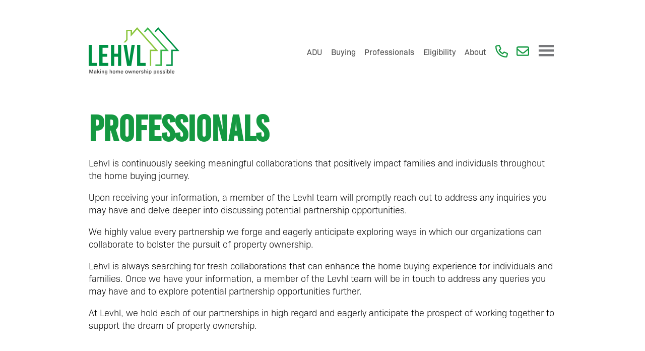

--- FILE ---
content_type: text/html; charset=UTF-8
request_url: https://hppcares.org/lehvl/professionals.php
body_size: 3471
content:
<!DOCTYPE html>
<html lang="en">
	<head>
		<title>Lehvl Professionals</title>
		<meta charset="utf-8" />
		<meta property="og:type" content="Website" />
		<meta property="og:title" content="Lehvl Professionals" />
		<meta
			property="og:url"
			content="https://hppcares.org/lehvl/professionals.php"
		/>
		<!-- Add image property -->
		<meta name="twitter:card" content="summary_large_image" />
		<meta property="og:site_name" content="Hpp cares" />
		<meta
			property="og:description"
			content="Lehvl is always on the lookout for new collaborations that can help
      individuals and families during the home buying process. One we have
      your information, a member of the Levhl staff will reach out,
      answering any questions you may have, and discussing the potential
      partnership."
		/>
		<meta
			name="description"
			content="Lehvl is always on the lookout for new collaborations that can help
      individuals and families during the home buying process. One we have
      your information, a member of the Levhl staff will reach out,
      answering any questions you may have, and discussing the potential
      partnership."
		/>
		<meta name="viewport" content="width=device-width, initial-scale=1.0" />
		<link rel="stylesheet" href="/styles/css/main.css" />
		<link rel="stylesheet" href="/styles/css/secondary-pages.css" />
		<link rel="stylesheet" href="/styles/css/lehvl.css" />
		<link rel="stylesheet" href="https://use.typekit.net/vvq7yue.css" />
		<script src="https://www.google.com/recaptcha/api.js?render=6LemWsAfAAAAABEG2wSc8aI10Jb0aG2FeeR3OfKF"></script>
		<script src="/js/menu-min.js" defer></script>
		<script src="/js/dropdown-min.js" defer></script>
		<script src="/js/lehvl-contact-min.js" defer></script>
		<script
			type="text/javascript"
			src="//translate.google.com/translate_a/element.js?cb=googleTranslateElementInit"
			defer
		></script>
		<script type="text/javascript" src="/js/translate-min.js" defer></script>
	</head>
	<body>
		<header>
			<div id="header-nav">
	<a id="mobile-logo" href="/lehvl/lehvl.php" aria-label="Lehvl homepage"
		><img
			class="logo"
			src="/images/lehvl.svg"
			alt="Lehvl making home ownership possible"
	/></a>
	<a id="desktop-logo" href="/lehvl/lehvl.php" aria-label="Lehvl homepage"
		><img
			class="logo"
			src="/images/lehvl.svg"
			alt="Lehvl making home ownership possible"
	/></a>
	<div>
		<nav>
			<div id="desktop-links">
				<a href="/lehvl/adu.php">ADU</a>
				<a href="/lehvl/buying.php">Buying</a>
				<a href="/lehvl/professionals.php">Professionals</a>
				<a href="/lehvl/eligibility.php">Eligibility</a>
				<a href="/lehvl/about.php">About</a>
				<a href="tel:5622818861" id="phone-icon-adu" class="desktop-only icon"
					>Phone</a
				>
				<a href="/cdn-cgi/l/email-protection#ec85828a83ac849c9c8f8d9e899fc2839e8b" id="email-icon-adu" class="desktop-only icon">Email</a
				>
			</div>
			<button aria-hidden="true" id="menu">Open Menu</button>
			<div id="hamburger-menu">
				<button aria-hidden="true" id="menu-close">Close Menu</button>
				<a href="/lehvl/lehvl.php">Home</a>
				<a href="/lehvl/help.php">About</a>
				<a href="/lehvl/professionals.php">Professionals</a>
				<a href="/lehvl/eligibility.php">Eligibility</a>
				<a href="/started.php">Getting Started</a>
				<a href="/lehvl/buying.php">Buying</a>
				<a href="/finance.php">Finances</a>
				<button aria-hidden="true" class="button-link dropdown-button">
					Owning
				</button>
				<div aria-label="Owning sublinks" class="dropdown-content">
					<a href="/owning.php">Owning</a>
					<a href="/refinance.php">Refinance</a>
					<a href="/solar.php">Solar</a>
					<a href="/real-estate.php">Buy Sell Property Evaluation</a>
					<a target="_blank" href="/mortgage.php">Mortgage Help </a>
				</div>
				<a href="/">Hppcares</a>
				<a href="/lehvl/adu.php">ADU</a>
				<a href="/learn.php">Learn</a>
				<button aria-hidden="true" class="button-link dropdown-button">
					Tools and Resources
				</button>
				<div aria-label="Tools and Resources sublinks" class="dropdown-content">
					<a href="/calculator.php">Calculator</a>
					<a href="/tips.php">Quick tips</a>
					<a href="/guide.php">Guidebooklets</a>
					<a href="/glossary.php">Glossary</a>
					<a href="/lenders.php">Preferred Lenders</a>
				</div>
				<a href="/donate.php">Donate</a>
				<a href="/rights.php">Civil Rights and Fair Housing Laws</a>
				<a href="/blog/">Blog</a>
				<div id="google-translate"></div>
			</div>
		</nav>
	</div>
</div>
			<div class="container">
				<h1>professionals</h1>
				<p>
					Lehvl is continuously seeking meaningful collaborations that
					positively impact families and individuals throughout the home buying
					journey.
				</p>
				<p>
					Upon receiving your information, a member of the Levhl team will
					promptly reach out to address any inquiries you may have and delve
					deeper into discussing potential partnership opportunities.
				</p>
				<p>
					We highly value every partnership we forge and eagerly anticipate
					exploring ways in which our organizations can collaborate to bolster
					the pursuit of property ownership.
				</p>
				<p>
					Lehvl is always searching for fresh collaborations that can enhance
					the home buying experience for individuals and families. Once we have
					your information, a member of the Levhl team will be in touch to
					address any queries you may have and to explore potential partnership
					opportunities further.
				</p>
				<p>
					At Levhl, we hold each of our partnerships in high regard and eagerly
					anticipate the prospect of working together to support the dream of
					property ownership.
				</p>
			</div>
		</header>
		<main>
			<section class="gray-background">
				<div class="container">
					<h2>Collaborate with us</h2>
					<p id="lehvl-status" class="status"></p>
					<form id="lehvl-form" class="three-col">
						<div>
							<label for="name">Name</label>
							<input type="text" id="name" name="name" />
						</div>
						<div>
							<label for="email">Email</label>
							<input type="email" id="email" name="email" />
						</div>
						<div>
							<label for="phone">Phone</label>
							<input type="tel" id="phone" name="phone" />
						</div>
						<div>
							<label for="profession">Profession</label>
							<input type="text" id="profession" name="profession" />
						</div>
						<div>
							<label for="government">Government Program</label>
							<input type="text" id="government" id="government" />
						</div>
						<div>
							<label for="info">Additional Information</label>
							<input type="text" id="info" name="info" />
							<p class="full-col recaptcha-text">
								This site is protected by reCAPTCHA and the Google
								<a href="https://policies.google.com/privacy">Privacy Policy</a>
								and
								<a href="https://policies.google.com/terms">Terms of Service</a>
								apply.
							</p>
						</div>
						<button type="submit">Submit</button>
					</form>
				</div>
			</section>
			<section class="container">
	<h2>Progress</h2>
	<p>
		As a social enterprise, HPP CARES CDE has achieved significant and
		wide-ranging accomplishments in recent years. Working under the National
		Coalition for Equities' (NCFE) umbrella, our focus has been on advocating
		for a strong community voice among federal and state regulators and major
		private sector corporations. We've dedicated ourselves to addressing public
		policy issues, particularly those related to wealth and income inequality
		impacting affordable homeownership and small business growth.
	</p>
	<p>
		Through collaborative efforts with NCFE, HPP CARES CDE has expanded outreach
		initiatives, leading to increased corporate social responsibility and
		consumer protection awareness. Our endeavors have enabled us to engage with
		a broader audience, forge partnerships with numerous companies, and engage
		with regulators, all with the goal of supporting deserving individuals in
		achieving sustainable homeownership, fostering successful small businesses,
		protecting consumers, and empowering California communities.
	</p>
	<p>
		At HPP CARES CDE, we are committed to championing opportunities for people
		of color to become integral partners in our mission to reduce income and
		wealth inequality, thereby contributing to the creation of stronger futures
		for all minority groups.
	</p>
	<div class="logo-grid grid">
		<a href="/">
			<img alt="Hpp cares" src="/images/logo.svg" />
		</a>
		<a target="_blank" href="https://www.doorwaysto.org/">
			<img alt="Doorways" src="/images/doorways.svg" />
		</a>
		<a target="_blank" href="https://www.progressmade.org/">
			<img alt="progress made" src="/images/progress.svg" />
		</a>
		<a href="/adu/adu.php">
			<img alt="Houzd" id="small-image" src="/images/houzd-icon.svg" />
		</a>
		<a href="/lehvl/lehvl.php">
			<img alt="Lehvl" id="small-image" src="/images/lehvl.svg" />
		</a>
	</div>
</section>
		</main>
		<footer>
	<div class="container two-col center-col">
		<div>
			<img src="/images/lehvl-white.svg" alt="Lehvl" class="logo" />
			<small>&copy;2022 Home Safe, HPPcares. All rights reserved.</small>
			<small>
				<a class="orange-text bold-text" href="https://lessbarkmorebite.com/"
					>Website by Tofts Design</a
				></small
			>
		</div>
		<div id="social-grid">
			<a href="https://www.facebook.com/HPPCARESCDE/" id="facebook">facebook</a>
			<a href="https://www.instagram.com/hppcares/?hl=en" id="instagram"
				>instagram</a
			>
			<a href="https://twitter.com/hpp_cares" id="twitter">twitter</a>
			<a href="https://www.tiktok.com/@thepeoplespeeps" id="tiktok">tiktok</a>
			<a
				href="https://www.youtube.com/channel/UCWBLpgxL9piGFVcEKUgUF4g"
				id="youtube"
				>youtube</a
			>
			<a href="https://www.linkedin.com/company/hpp-cares/" id="linkedin"
				>linkedin</a
			>
		</div>
	</div>
</footer>
	<script data-cfasync="false" src="/cdn-cgi/scripts/5c5dd728/cloudflare-static/email-decode.min.js"></script><script defer src="https://static.cloudflareinsights.com/beacon.min.js/vcd15cbe7772f49c399c6a5babf22c1241717689176015" integrity="sha512-ZpsOmlRQV6y907TI0dKBHq9Md29nnaEIPlkf84rnaERnq6zvWvPUqr2ft8M1aS28oN72PdrCzSjY4U6VaAw1EQ==" data-cf-beacon='{"version":"2024.11.0","token":"cbd4e952aef04792a8093710f04f6413","r":1,"server_timing":{"name":{"cfCacheStatus":true,"cfEdge":true,"cfExtPri":true,"cfL4":true,"cfOrigin":true,"cfSpeedBrain":true},"location_startswith":null}}' crossorigin="anonymous"></script>
</body>
</html>


--- FILE ---
content_type: text/html; charset=utf-8
request_url: https://www.google.com/recaptcha/api2/anchor?ar=1&k=6LemWsAfAAAAABEG2wSc8aI10Jb0aG2FeeR3OfKF&co=aHR0cHM6Ly9ocHBjYXJlcy5vcmc6NDQz&hl=en&v=PoyoqOPhxBO7pBk68S4YbpHZ&size=invisible&anchor-ms=20000&execute-ms=30000&cb=n7mntjlowjie
body_size: 48966
content:
<!DOCTYPE HTML><html dir="ltr" lang="en"><head><meta http-equiv="Content-Type" content="text/html; charset=UTF-8">
<meta http-equiv="X-UA-Compatible" content="IE=edge">
<title>reCAPTCHA</title>
<style type="text/css">
/* cyrillic-ext */
@font-face {
  font-family: 'Roboto';
  font-style: normal;
  font-weight: 400;
  font-stretch: 100%;
  src: url(//fonts.gstatic.com/s/roboto/v48/KFO7CnqEu92Fr1ME7kSn66aGLdTylUAMa3GUBHMdazTgWw.woff2) format('woff2');
  unicode-range: U+0460-052F, U+1C80-1C8A, U+20B4, U+2DE0-2DFF, U+A640-A69F, U+FE2E-FE2F;
}
/* cyrillic */
@font-face {
  font-family: 'Roboto';
  font-style: normal;
  font-weight: 400;
  font-stretch: 100%;
  src: url(//fonts.gstatic.com/s/roboto/v48/KFO7CnqEu92Fr1ME7kSn66aGLdTylUAMa3iUBHMdazTgWw.woff2) format('woff2');
  unicode-range: U+0301, U+0400-045F, U+0490-0491, U+04B0-04B1, U+2116;
}
/* greek-ext */
@font-face {
  font-family: 'Roboto';
  font-style: normal;
  font-weight: 400;
  font-stretch: 100%;
  src: url(//fonts.gstatic.com/s/roboto/v48/KFO7CnqEu92Fr1ME7kSn66aGLdTylUAMa3CUBHMdazTgWw.woff2) format('woff2');
  unicode-range: U+1F00-1FFF;
}
/* greek */
@font-face {
  font-family: 'Roboto';
  font-style: normal;
  font-weight: 400;
  font-stretch: 100%;
  src: url(//fonts.gstatic.com/s/roboto/v48/KFO7CnqEu92Fr1ME7kSn66aGLdTylUAMa3-UBHMdazTgWw.woff2) format('woff2');
  unicode-range: U+0370-0377, U+037A-037F, U+0384-038A, U+038C, U+038E-03A1, U+03A3-03FF;
}
/* math */
@font-face {
  font-family: 'Roboto';
  font-style: normal;
  font-weight: 400;
  font-stretch: 100%;
  src: url(//fonts.gstatic.com/s/roboto/v48/KFO7CnqEu92Fr1ME7kSn66aGLdTylUAMawCUBHMdazTgWw.woff2) format('woff2');
  unicode-range: U+0302-0303, U+0305, U+0307-0308, U+0310, U+0312, U+0315, U+031A, U+0326-0327, U+032C, U+032F-0330, U+0332-0333, U+0338, U+033A, U+0346, U+034D, U+0391-03A1, U+03A3-03A9, U+03B1-03C9, U+03D1, U+03D5-03D6, U+03F0-03F1, U+03F4-03F5, U+2016-2017, U+2034-2038, U+203C, U+2040, U+2043, U+2047, U+2050, U+2057, U+205F, U+2070-2071, U+2074-208E, U+2090-209C, U+20D0-20DC, U+20E1, U+20E5-20EF, U+2100-2112, U+2114-2115, U+2117-2121, U+2123-214F, U+2190, U+2192, U+2194-21AE, U+21B0-21E5, U+21F1-21F2, U+21F4-2211, U+2213-2214, U+2216-22FF, U+2308-230B, U+2310, U+2319, U+231C-2321, U+2336-237A, U+237C, U+2395, U+239B-23B7, U+23D0, U+23DC-23E1, U+2474-2475, U+25AF, U+25B3, U+25B7, U+25BD, U+25C1, U+25CA, U+25CC, U+25FB, U+266D-266F, U+27C0-27FF, U+2900-2AFF, U+2B0E-2B11, U+2B30-2B4C, U+2BFE, U+3030, U+FF5B, U+FF5D, U+1D400-1D7FF, U+1EE00-1EEFF;
}
/* symbols */
@font-face {
  font-family: 'Roboto';
  font-style: normal;
  font-weight: 400;
  font-stretch: 100%;
  src: url(//fonts.gstatic.com/s/roboto/v48/KFO7CnqEu92Fr1ME7kSn66aGLdTylUAMaxKUBHMdazTgWw.woff2) format('woff2');
  unicode-range: U+0001-000C, U+000E-001F, U+007F-009F, U+20DD-20E0, U+20E2-20E4, U+2150-218F, U+2190, U+2192, U+2194-2199, U+21AF, U+21E6-21F0, U+21F3, U+2218-2219, U+2299, U+22C4-22C6, U+2300-243F, U+2440-244A, U+2460-24FF, U+25A0-27BF, U+2800-28FF, U+2921-2922, U+2981, U+29BF, U+29EB, U+2B00-2BFF, U+4DC0-4DFF, U+FFF9-FFFB, U+10140-1018E, U+10190-1019C, U+101A0, U+101D0-101FD, U+102E0-102FB, U+10E60-10E7E, U+1D2C0-1D2D3, U+1D2E0-1D37F, U+1F000-1F0FF, U+1F100-1F1AD, U+1F1E6-1F1FF, U+1F30D-1F30F, U+1F315, U+1F31C, U+1F31E, U+1F320-1F32C, U+1F336, U+1F378, U+1F37D, U+1F382, U+1F393-1F39F, U+1F3A7-1F3A8, U+1F3AC-1F3AF, U+1F3C2, U+1F3C4-1F3C6, U+1F3CA-1F3CE, U+1F3D4-1F3E0, U+1F3ED, U+1F3F1-1F3F3, U+1F3F5-1F3F7, U+1F408, U+1F415, U+1F41F, U+1F426, U+1F43F, U+1F441-1F442, U+1F444, U+1F446-1F449, U+1F44C-1F44E, U+1F453, U+1F46A, U+1F47D, U+1F4A3, U+1F4B0, U+1F4B3, U+1F4B9, U+1F4BB, U+1F4BF, U+1F4C8-1F4CB, U+1F4D6, U+1F4DA, U+1F4DF, U+1F4E3-1F4E6, U+1F4EA-1F4ED, U+1F4F7, U+1F4F9-1F4FB, U+1F4FD-1F4FE, U+1F503, U+1F507-1F50B, U+1F50D, U+1F512-1F513, U+1F53E-1F54A, U+1F54F-1F5FA, U+1F610, U+1F650-1F67F, U+1F687, U+1F68D, U+1F691, U+1F694, U+1F698, U+1F6AD, U+1F6B2, U+1F6B9-1F6BA, U+1F6BC, U+1F6C6-1F6CF, U+1F6D3-1F6D7, U+1F6E0-1F6EA, U+1F6F0-1F6F3, U+1F6F7-1F6FC, U+1F700-1F7FF, U+1F800-1F80B, U+1F810-1F847, U+1F850-1F859, U+1F860-1F887, U+1F890-1F8AD, U+1F8B0-1F8BB, U+1F8C0-1F8C1, U+1F900-1F90B, U+1F93B, U+1F946, U+1F984, U+1F996, U+1F9E9, U+1FA00-1FA6F, U+1FA70-1FA7C, U+1FA80-1FA89, U+1FA8F-1FAC6, U+1FACE-1FADC, U+1FADF-1FAE9, U+1FAF0-1FAF8, U+1FB00-1FBFF;
}
/* vietnamese */
@font-face {
  font-family: 'Roboto';
  font-style: normal;
  font-weight: 400;
  font-stretch: 100%;
  src: url(//fonts.gstatic.com/s/roboto/v48/KFO7CnqEu92Fr1ME7kSn66aGLdTylUAMa3OUBHMdazTgWw.woff2) format('woff2');
  unicode-range: U+0102-0103, U+0110-0111, U+0128-0129, U+0168-0169, U+01A0-01A1, U+01AF-01B0, U+0300-0301, U+0303-0304, U+0308-0309, U+0323, U+0329, U+1EA0-1EF9, U+20AB;
}
/* latin-ext */
@font-face {
  font-family: 'Roboto';
  font-style: normal;
  font-weight: 400;
  font-stretch: 100%;
  src: url(//fonts.gstatic.com/s/roboto/v48/KFO7CnqEu92Fr1ME7kSn66aGLdTylUAMa3KUBHMdazTgWw.woff2) format('woff2');
  unicode-range: U+0100-02BA, U+02BD-02C5, U+02C7-02CC, U+02CE-02D7, U+02DD-02FF, U+0304, U+0308, U+0329, U+1D00-1DBF, U+1E00-1E9F, U+1EF2-1EFF, U+2020, U+20A0-20AB, U+20AD-20C0, U+2113, U+2C60-2C7F, U+A720-A7FF;
}
/* latin */
@font-face {
  font-family: 'Roboto';
  font-style: normal;
  font-weight: 400;
  font-stretch: 100%;
  src: url(//fonts.gstatic.com/s/roboto/v48/KFO7CnqEu92Fr1ME7kSn66aGLdTylUAMa3yUBHMdazQ.woff2) format('woff2');
  unicode-range: U+0000-00FF, U+0131, U+0152-0153, U+02BB-02BC, U+02C6, U+02DA, U+02DC, U+0304, U+0308, U+0329, U+2000-206F, U+20AC, U+2122, U+2191, U+2193, U+2212, U+2215, U+FEFF, U+FFFD;
}
/* cyrillic-ext */
@font-face {
  font-family: 'Roboto';
  font-style: normal;
  font-weight: 500;
  font-stretch: 100%;
  src: url(//fonts.gstatic.com/s/roboto/v48/KFO7CnqEu92Fr1ME7kSn66aGLdTylUAMa3GUBHMdazTgWw.woff2) format('woff2');
  unicode-range: U+0460-052F, U+1C80-1C8A, U+20B4, U+2DE0-2DFF, U+A640-A69F, U+FE2E-FE2F;
}
/* cyrillic */
@font-face {
  font-family: 'Roboto';
  font-style: normal;
  font-weight: 500;
  font-stretch: 100%;
  src: url(//fonts.gstatic.com/s/roboto/v48/KFO7CnqEu92Fr1ME7kSn66aGLdTylUAMa3iUBHMdazTgWw.woff2) format('woff2');
  unicode-range: U+0301, U+0400-045F, U+0490-0491, U+04B0-04B1, U+2116;
}
/* greek-ext */
@font-face {
  font-family: 'Roboto';
  font-style: normal;
  font-weight: 500;
  font-stretch: 100%;
  src: url(//fonts.gstatic.com/s/roboto/v48/KFO7CnqEu92Fr1ME7kSn66aGLdTylUAMa3CUBHMdazTgWw.woff2) format('woff2');
  unicode-range: U+1F00-1FFF;
}
/* greek */
@font-face {
  font-family: 'Roboto';
  font-style: normal;
  font-weight: 500;
  font-stretch: 100%;
  src: url(//fonts.gstatic.com/s/roboto/v48/KFO7CnqEu92Fr1ME7kSn66aGLdTylUAMa3-UBHMdazTgWw.woff2) format('woff2');
  unicode-range: U+0370-0377, U+037A-037F, U+0384-038A, U+038C, U+038E-03A1, U+03A3-03FF;
}
/* math */
@font-face {
  font-family: 'Roboto';
  font-style: normal;
  font-weight: 500;
  font-stretch: 100%;
  src: url(//fonts.gstatic.com/s/roboto/v48/KFO7CnqEu92Fr1ME7kSn66aGLdTylUAMawCUBHMdazTgWw.woff2) format('woff2');
  unicode-range: U+0302-0303, U+0305, U+0307-0308, U+0310, U+0312, U+0315, U+031A, U+0326-0327, U+032C, U+032F-0330, U+0332-0333, U+0338, U+033A, U+0346, U+034D, U+0391-03A1, U+03A3-03A9, U+03B1-03C9, U+03D1, U+03D5-03D6, U+03F0-03F1, U+03F4-03F5, U+2016-2017, U+2034-2038, U+203C, U+2040, U+2043, U+2047, U+2050, U+2057, U+205F, U+2070-2071, U+2074-208E, U+2090-209C, U+20D0-20DC, U+20E1, U+20E5-20EF, U+2100-2112, U+2114-2115, U+2117-2121, U+2123-214F, U+2190, U+2192, U+2194-21AE, U+21B0-21E5, U+21F1-21F2, U+21F4-2211, U+2213-2214, U+2216-22FF, U+2308-230B, U+2310, U+2319, U+231C-2321, U+2336-237A, U+237C, U+2395, U+239B-23B7, U+23D0, U+23DC-23E1, U+2474-2475, U+25AF, U+25B3, U+25B7, U+25BD, U+25C1, U+25CA, U+25CC, U+25FB, U+266D-266F, U+27C0-27FF, U+2900-2AFF, U+2B0E-2B11, U+2B30-2B4C, U+2BFE, U+3030, U+FF5B, U+FF5D, U+1D400-1D7FF, U+1EE00-1EEFF;
}
/* symbols */
@font-face {
  font-family: 'Roboto';
  font-style: normal;
  font-weight: 500;
  font-stretch: 100%;
  src: url(//fonts.gstatic.com/s/roboto/v48/KFO7CnqEu92Fr1ME7kSn66aGLdTylUAMaxKUBHMdazTgWw.woff2) format('woff2');
  unicode-range: U+0001-000C, U+000E-001F, U+007F-009F, U+20DD-20E0, U+20E2-20E4, U+2150-218F, U+2190, U+2192, U+2194-2199, U+21AF, U+21E6-21F0, U+21F3, U+2218-2219, U+2299, U+22C4-22C6, U+2300-243F, U+2440-244A, U+2460-24FF, U+25A0-27BF, U+2800-28FF, U+2921-2922, U+2981, U+29BF, U+29EB, U+2B00-2BFF, U+4DC0-4DFF, U+FFF9-FFFB, U+10140-1018E, U+10190-1019C, U+101A0, U+101D0-101FD, U+102E0-102FB, U+10E60-10E7E, U+1D2C0-1D2D3, U+1D2E0-1D37F, U+1F000-1F0FF, U+1F100-1F1AD, U+1F1E6-1F1FF, U+1F30D-1F30F, U+1F315, U+1F31C, U+1F31E, U+1F320-1F32C, U+1F336, U+1F378, U+1F37D, U+1F382, U+1F393-1F39F, U+1F3A7-1F3A8, U+1F3AC-1F3AF, U+1F3C2, U+1F3C4-1F3C6, U+1F3CA-1F3CE, U+1F3D4-1F3E0, U+1F3ED, U+1F3F1-1F3F3, U+1F3F5-1F3F7, U+1F408, U+1F415, U+1F41F, U+1F426, U+1F43F, U+1F441-1F442, U+1F444, U+1F446-1F449, U+1F44C-1F44E, U+1F453, U+1F46A, U+1F47D, U+1F4A3, U+1F4B0, U+1F4B3, U+1F4B9, U+1F4BB, U+1F4BF, U+1F4C8-1F4CB, U+1F4D6, U+1F4DA, U+1F4DF, U+1F4E3-1F4E6, U+1F4EA-1F4ED, U+1F4F7, U+1F4F9-1F4FB, U+1F4FD-1F4FE, U+1F503, U+1F507-1F50B, U+1F50D, U+1F512-1F513, U+1F53E-1F54A, U+1F54F-1F5FA, U+1F610, U+1F650-1F67F, U+1F687, U+1F68D, U+1F691, U+1F694, U+1F698, U+1F6AD, U+1F6B2, U+1F6B9-1F6BA, U+1F6BC, U+1F6C6-1F6CF, U+1F6D3-1F6D7, U+1F6E0-1F6EA, U+1F6F0-1F6F3, U+1F6F7-1F6FC, U+1F700-1F7FF, U+1F800-1F80B, U+1F810-1F847, U+1F850-1F859, U+1F860-1F887, U+1F890-1F8AD, U+1F8B0-1F8BB, U+1F8C0-1F8C1, U+1F900-1F90B, U+1F93B, U+1F946, U+1F984, U+1F996, U+1F9E9, U+1FA00-1FA6F, U+1FA70-1FA7C, U+1FA80-1FA89, U+1FA8F-1FAC6, U+1FACE-1FADC, U+1FADF-1FAE9, U+1FAF0-1FAF8, U+1FB00-1FBFF;
}
/* vietnamese */
@font-face {
  font-family: 'Roboto';
  font-style: normal;
  font-weight: 500;
  font-stretch: 100%;
  src: url(//fonts.gstatic.com/s/roboto/v48/KFO7CnqEu92Fr1ME7kSn66aGLdTylUAMa3OUBHMdazTgWw.woff2) format('woff2');
  unicode-range: U+0102-0103, U+0110-0111, U+0128-0129, U+0168-0169, U+01A0-01A1, U+01AF-01B0, U+0300-0301, U+0303-0304, U+0308-0309, U+0323, U+0329, U+1EA0-1EF9, U+20AB;
}
/* latin-ext */
@font-face {
  font-family: 'Roboto';
  font-style: normal;
  font-weight: 500;
  font-stretch: 100%;
  src: url(//fonts.gstatic.com/s/roboto/v48/KFO7CnqEu92Fr1ME7kSn66aGLdTylUAMa3KUBHMdazTgWw.woff2) format('woff2');
  unicode-range: U+0100-02BA, U+02BD-02C5, U+02C7-02CC, U+02CE-02D7, U+02DD-02FF, U+0304, U+0308, U+0329, U+1D00-1DBF, U+1E00-1E9F, U+1EF2-1EFF, U+2020, U+20A0-20AB, U+20AD-20C0, U+2113, U+2C60-2C7F, U+A720-A7FF;
}
/* latin */
@font-face {
  font-family: 'Roboto';
  font-style: normal;
  font-weight: 500;
  font-stretch: 100%;
  src: url(//fonts.gstatic.com/s/roboto/v48/KFO7CnqEu92Fr1ME7kSn66aGLdTylUAMa3yUBHMdazQ.woff2) format('woff2');
  unicode-range: U+0000-00FF, U+0131, U+0152-0153, U+02BB-02BC, U+02C6, U+02DA, U+02DC, U+0304, U+0308, U+0329, U+2000-206F, U+20AC, U+2122, U+2191, U+2193, U+2212, U+2215, U+FEFF, U+FFFD;
}
/* cyrillic-ext */
@font-face {
  font-family: 'Roboto';
  font-style: normal;
  font-weight: 900;
  font-stretch: 100%;
  src: url(//fonts.gstatic.com/s/roboto/v48/KFO7CnqEu92Fr1ME7kSn66aGLdTylUAMa3GUBHMdazTgWw.woff2) format('woff2');
  unicode-range: U+0460-052F, U+1C80-1C8A, U+20B4, U+2DE0-2DFF, U+A640-A69F, U+FE2E-FE2F;
}
/* cyrillic */
@font-face {
  font-family: 'Roboto';
  font-style: normal;
  font-weight: 900;
  font-stretch: 100%;
  src: url(//fonts.gstatic.com/s/roboto/v48/KFO7CnqEu92Fr1ME7kSn66aGLdTylUAMa3iUBHMdazTgWw.woff2) format('woff2');
  unicode-range: U+0301, U+0400-045F, U+0490-0491, U+04B0-04B1, U+2116;
}
/* greek-ext */
@font-face {
  font-family: 'Roboto';
  font-style: normal;
  font-weight: 900;
  font-stretch: 100%;
  src: url(//fonts.gstatic.com/s/roboto/v48/KFO7CnqEu92Fr1ME7kSn66aGLdTylUAMa3CUBHMdazTgWw.woff2) format('woff2');
  unicode-range: U+1F00-1FFF;
}
/* greek */
@font-face {
  font-family: 'Roboto';
  font-style: normal;
  font-weight: 900;
  font-stretch: 100%;
  src: url(//fonts.gstatic.com/s/roboto/v48/KFO7CnqEu92Fr1ME7kSn66aGLdTylUAMa3-UBHMdazTgWw.woff2) format('woff2');
  unicode-range: U+0370-0377, U+037A-037F, U+0384-038A, U+038C, U+038E-03A1, U+03A3-03FF;
}
/* math */
@font-face {
  font-family: 'Roboto';
  font-style: normal;
  font-weight: 900;
  font-stretch: 100%;
  src: url(//fonts.gstatic.com/s/roboto/v48/KFO7CnqEu92Fr1ME7kSn66aGLdTylUAMawCUBHMdazTgWw.woff2) format('woff2');
  unicode-range: U+0302-0303, U+0305, U+0307-0308, U+0310, U+0312, U+0315, U+031A, U+0326-0327, U+032C, U+032F-0330, U+0332-0333, U+0338, U+033A, U+0346, U+034D, U+0391-03A1, U+03A3-03A9, U+03B1-03C9, U+03D1, U+03D5-03D6, U+03F0-03F1, U+03F4-03F5, U+2016-2017, U+2034-2038, U+203C, U+2040, U+2043, U+2047, U+2050, U+2057, U+205F, U+2070-2071, U+2074-208E, U+2090-209C, U+20D0-20DC, U+20E1, U+20E5-20EF, U+2100-2112, U+2114-2115, U+2117-2121, U+2123-214F, U+2190, U+2192, U+2194-21AE, U+21B0-21E5, U+21F1-21F2, U+21F4-2211, U+2213-2214, U+2216-22FF, U+2308-230B, U+2310, U+2319, U+231C-2321, U+2336-237A, U+237C, U+2395, U+239B-23B7, U+23D0, U+23DC-23E1, U+2474-2475, U+25AF, U+25B3, U+25B7, U+25BD, U+25C1, U+25CA, U+25CC, U+25FB, U+266D-266F, U+27C0-27FF, U+2900-2AFF, U+2B0E-2B11, U+2B30-2B4C, U+2BFE, U+3030, U+FF5B, U+FF5D, U+1D400-1D7FF, U+1EE00-1EEFF;
}
/* symbols */
@font-face {
  font-family: 'Roboto';
  font-style: normal;
  font-weight: 900;
  font-stretch: 100%;
  src: url(//fonts.gstatic.com/s/roboto/v48/KFO7CnqEu92Fr1ME7kSn66aGLdTylUAMaxKUBHMdazTgWw.woff2) format('woff2');
  unicode-range: U+0001-000C, U+000E-001F, U+007F-009F, U+20DD-20E0, U+20E2-20E4, U+2150-218F, U+2190, U+2192, U+2194-2199, U+21AF, U+21E6-21F0, U+21F3, U+2218-2219, U+2299, U+22C4-22C6, U+2300-243F, U+2440-244A, U+2460-24FF, U+25A0-27BF, U+2800-28FF, U+2921-2922, U+2981, U+29BF, U+29EB, U+2B00-2BFF, U+4DC0-4DFF, U+FFF9-FFFB, U+10140-1018E, U+10190-1019C, U+101A0, U+101D0-101FD, U+102E0-102FB, U+10E60-10E7E, U+1D2C0-1D2D3, U+1D2E0-1D37F, U+1F000-1F0FF, U+1F100-1F1AD, U+1F1E6-1F1FF, U+1F30D-1F30F, U+1F315, U+1F31C, U+1F31E, U+1F320-1F32C, U+1F336, U+1F378, U+1F37D, U+1F382, U+1F393-1F39F, U+1F3A7-1F3A8, U+1F3AC-1F3AF, U+1F3C2, U+1F3C4-1F3C6, U+1F3CA-1F3CE, U+1F3D4-1F3E0, U+1F3ED, U+1F3F1-1F3F3, U+1F3F5-1F3F7, U+1F408, U+1F415, U+1F41F, U+1F426, U+1F43F, U+1F441-1F442, U+1F444, U+1F446-1F449, U+1F44C-1F44E, U+1F453, U+1F46A, U+1F47D, U+1F4A3, U+1F4B0, U+1F4B3, U+1F4B9, U+1F4BB, U+1F4BF, U+1F4C8-1F4CB, U+1F4D6, U+1F4DA, U+1F4DF, U+1F4E3-1F4E6, U+1F4EA-1F4ED, U+1F4F7, U+1F4F9-1F4FB, U+1F4FD-1F4FE, U+1F503, U+1F507-1F50B, U+1F50D, U+1F512-1F513, U+1F53E-1F54A, U+1F54F-1F5FA, U+1F610, U+1F650-1F67F, U+1F687, U+1F68D, U+1F691, U+1F694, U+1F698, U+1F6AD, U+1F6B2, U+1F6B9-1F6BA, U+1F6BC, U+1F6C6-1F6CF, U+1F6D3-1F6D7, U+1F6E0-1F6EA, U+1F6F0-1F6F3, U+1F6F7-1F6FC, U+1F700-1F7FF, U+1F800-1F80B, U+1F810-1F847, U+1F850-1F859, U+1F860-1F887, U+1F890-1F8AD, U+1F8B0-1F8BB, U+1F8C0-1F8C1, U+1F900-1F90B, U+1F93B, U+1F946, U+1F984, U+1F996, U+1F9E9, U+1FA00-1FA6F, U+1FA70-1FA7C, U+1FA80-1FA89, U+1FA8F-1FAC6, U+1FACE-1FADC, U+1FADF-1FAE9, U+1FAF0-1FAF8, U+1FB00-1FBFF;
}
/* vietnamese */
@font-face {
  font-family: 'Roboto';
  font-style: normal;
  font-weight: 900;
  font-stretch: 100%;
  src: url(//fonts.gstatic.com/s/roboto/v48/KFO7CnqEu92Fr1ME7kSn66aGLdTylUAMa3OUBHMdazTgWw.woff2) format('woff2');
  unicode-range: U+0102-0103, U+0110-0111, U+0128-0129, U+0168-0169, U+01A0-01A1, U+01AF-01B0, U+0300-0301, U+0303-0304, U+0308-0309, U+0323, U+0329, U+1EA0-1EF9, U+20AB;
}
/* latin-ext */
@font-face {
  font-family: 'Roboto';
  font-style: normal;
  font-weight: 900;
  font-stretch: 100%;
  src: url(//fonts.gstatic.com/s/roboto/v48/KFO7CnqEu92Fr1ME7kSn66aGLdTylUAMa3KUBHMdazTgWw.woff2) format('woff2');
  unicode-range: U+0100-02BA, U+02BD-02C5, U+02C7-02CC, U+02CE-02D7, U+02DD-02FF, U+0304, U+0308, U+0329, U+1D00-1DBF, U+1E00-1E9F, U+1EF2-1EFF, U+2020, U+20A0-20AB, U+20AD-20C0, U+2113, U+2C60-2C7F, U+A720-A7FF;
}
/* latin */
@font-face {
  font-family: 'Roboto';
  font-style: normal;
  font-weight: 900;
  font-stretch: 100%;
  src: url(//fonts.gstatic.com/s/roboto/v48/KFO7CnqEu92Fr1ME7kSn66aGLdTylUAMa3yUBHMdazQ.woff2) format('woff2');
  unicode-range: U+0000-00FF, U+0131, U+0152-0153, U+02BB-02BC, U+02C6, U+02DA, U+02DC, U+0304, U+0308, U+0329, U+2000-206F, U+20AC, U+2122, U+2191, U+2193, U+2212, U+2215, U+FEFF, U+FFFD;
}

</style>
<link rel="stylesheet" type="text/css" href="https://www.gstatic.com/recaptcha/releases/PoyoqOPhxBO7pBk68S4YbpHZ/styles__ltr.css">
<script nonce="Nhe_ADEg8vHZEL0kWk950A" type="text/javascript">window['__recaptcha_api'] = 'https://www.google.com/recaptcha/api2/';</script>
<script type="text/javascript" src="https://www.gstatic.com/recaptcha/releases/PoyoqOPhxBO7pBk68S4YbpHZ/recaptcha__en.js" nonce="Nhe_ADEg8vHZEL0kWk950A">
      
    </script></head>
<body><div id="rc-anchor-alert" class="rc-anchor-alert"></div>
<input type="hidden" id="recaptcha-token" value="[base64]">
<script type="text/javascript" nonce="Nhe_ADEg8vHZEL0kWk950A">
      recaptcha.anchor.Main.init("[\x22ainput\x22,[\x22bgdata\x22,\x22\x22,\[base64]/[base64]/[base64]/bmV3IHJbeF0oY1swXSk6RT09Mj9uZXcgclt4XShjWzBdLGNbMV0pOkU9PTM/bmV3IHJbeF0oY1swXSxjWzFdLGNbMl0pOkU9PTQ/[base64]/[base64]/[base64]/[base64]/[base64]/[base64]/[base64]/[base64]\x22,\[base64]\\u003d\x22,\x22wo9aw7kmAXAow4AaZTPCusO4ER1fwpjDlDLDssKmwrXCuMK/wo/Dv8K+EcKLYcKJwrkVOAdLCCLCj8KZRsO/X8KnCcKuwq/DliDClDvDgFpccl5LDsKoVAvChxLDiFnDmcOFJcO/FMOtwrw3b07DsMOdw4bDucKOCsKPwqZaw7HDjVjCszFcKHxywozDssOVw5HChMKbwqIFw4lwHcKrGEfCsMKSw7QqwqbCtVLCmVY2w53DgnJ/eMKgw7zCiUFTwpcsFMKzw59wCDN7XwleaMKyWWE+e8OdwoAEdl99w49cwqzDoMKqSMOOw5DDpxLDmMKFHMKbwoULYMKow5BbwpksQcOZaMOhdX/CqE3DrkXCncKYXMOMwqhgasKqw6cRd8O/J8OfUzrDnsOIKyDCjyPDr8KBTQ/Coj9kwpI+wpLCisO0ERzDs8K4w69gw7bCu1nDoDbCvsKOOwM3U8KnYsKJwofDuMKBZMO6ajhlEjscwpPCr3LCjcOGwp3Cq8OxWsK1FwTCsxlnwrLCmcOBwrfDjsKMMSrCkmYnwo7Cp8KTw51ocA/CjjIkw5NCwqXDvBlfIMOWZSnDq8KZwotXawFBUcKNwp4pw4HCl8ObwogTwoHDiRE1w7R0FMOPRMO8wrZkw7bDk8K5wpbCjGZIDRPDqGpzLsOCw7/DmXstD8OICcK8wobCgXtWBi/[base64]/w4FKGsK2JsKowqJuw7AsLMO6wpZnw686Eh7CoToNwql/aSXCiSt1JgjCsSzCgEYzwrUbw4fDrFdcVsORcMKhFznChsO3wqTCi3JhwoDDpMOAHMO/[base64]/[base64]/CoQdlRsOew4t1w4jDscOUbz4qMMO8WsOHwrzDpsKSw7HCscOoKyjDtcOORMKywrDDvw7CrcKHOWZ/[base64]/DnRbDgcOAKcKGQsOEH8KPesK4WMOYwqgWNVXDg2rDgi0gwr5DwqYXLXA6OsK4E8OkP8O1XMOjQMOZwq/CsnHCt8KMwqI6asOKDMKTwqYbIsK9VMOWwpjDkyU6wrQybRXDv8KgacOzEsOLwpN1w5TCgcOAFRtoeMKeAMOldsKiPSZCHMKjw7nCqR/DgsOKwqVdOsKbA3IfRsOqwq7CsMOGQsOYw5s3NMOhw6cqRWLDj2fDv8O5wr9PTMKAw7gdKSxnwoYEC8OzO8Omw4YAS8KOHwwfwp/DssKOwpJkw6zDqsKQPmHClkLCl3M9C8KGw4MtwoPCjH8VYF8ZLkoswqcGDn5+CsOXAnoNP27CjMKeD8KCwrLDg8O0w7LDvDsgK8K0wpTDtwNkFsOww6VwPFjCqQxVSksQw7fDvsOIwqXDtGbDjAAdCcKJWH86wozDgUtNwpTDlibCqX9owpjChj0zKh7Dg0xDwo/DrzXCsMKIwogGUMK8wrNoDg3DnBHDlWpYK8Kfw7U+ccOmLi46Cj5ANB7CrUZkMsKrCMORwpZQMEMtw64nwozCvyRqFMOKLMKhOBTCsDYRIsKCw4zCuMOYI8O1w6l+w6PDiBs/E24ePMO/FlrCu8OEw5QgN8Omw7gtC3phwoTDvsOxwqnDkMKHF8Ozw4MoUMK1wofDghbDvsK9LMKdw40lw4fClQt6ZUXCgMKfFRVdNcOWXwhmPzjDmCvDk8Ocw6XDkwI5Fx0dbz/DicOoaMKVThIYwroIKsOnw7dDCcOnEsOPwqRZBl9Awp7CmsOkbjfCssK6w4Nvw4bDn8KFw7jDm2zDpcO2wrBsF8K7YnLCm8O8w5nDrwd6RsOrw6NhwofDnzA/[base64]/Dg8KUccKZBMK/QVFJPS1SKBzCn8K1w6bCjTvDrMOwwpluUsOtwohjJMK0U8ONHcOTJ07DgRfDrMKuOmfDgcKxMEw8c8KmOEsYQ8OYQjjCu8KTwpQbw4PCpcOowrB2wq9/wqrDqHTCkH3Dt8KpLcOzABHChsONGkXCtsOuFcONw7M3w4tnc0s2w6QhGgDCqsKUw6/Di1Bpwqx4bMKyG8OyMcKEwrc7I1Jvw5fDicKLR8KQw4DCqMKdR0ZIfcKsw7TDqcKJw5vCicKhN2jCpcOZw63Ch0vDvQ3DnAxGYi/DisOmwrYrOMK8w7JWO8O3bsOvw4NkVVPCo1nCj3/[base64]/ClT7Cil9XVV/CsksRwrNmwq4Uw5XCv8KJwoLCoMKle8KZMW3DlV7DswYxNMKbTcKGXi8Sw7TCuy9ddsKRw5N6w60FwoFFwqsvw7jDgMOYfcKuV8OcNWwCwo9bw4Y0w6LDhHUlPEnDn3dcFkxqw5RiAzMvwodDWx/DksKYCggYM0gtw4bCh0FqVsKKwrY4w6TCjMOjTyVMw5bCkhNtw78QNH/Ctm5UGMOvw5c4w6TCk8OAcsOZES/[base64]/DusK/SsKjw5zCqsO6w5bCoFnDrycZGMOYPDrCrGDDmTA3FsK/Bgkvw41SGitdCcOhwqvCgsOndMKow4bCoAYawrR/w7/Crk7CrsOmw4BDw5TDlQ7DqjDDrmtKYsO+GUzCozTDsjLDrMOHwrklwr/ClMOqGn7CshlYwqFga8KtTk7DvQp7Tm7Dk8O3AHx/w7pNwopZw7BSwpRkXMKjCcODw4dAwrwqFsKMb8O+w6pIwrvDoUdUwo1Qwp3ChcKfw4DCjDdHw6DCosOpeMK3wrjDusObw5dnTA0pX8ONYsOccFMGwooaUsOHwq7DrTEvBx7DhcKpwq5/MsK5c0fDp8K6N0FSwpx6w4LDqGjCplJEVxzDlMKFDcKpw4ZaVCcjEC4IPMO3w50MEMOjH8K/XgR8w7jDuMKFwogiR2/[base64]/[base64]/DtMOcwr7DqcOHw6DDghHDkx0gw4fCllzDq0Qtw43CsMOcaMKnw7HDlMOrwp49woh2w7TCuEY8w6lHw4hUWMK2wr3DssK/E8KxwozChgTCv8K7wrDChMKaXE/[base64]/CnsK6w7BFw58+I8Kvw4HDuBYNwrrCvFfCkT5cfl5ow7sOYMO+CcKew7Bbwq4JKsKxw5LCp23CmhbCn8O2w5/CpMK9cwrDvifCqT56wowOw50HFg48wrLDh8OZPCBmTMO3wrVuOGEGwpVVEWjCkHhRfcKZwrpywr1lGcK/KsKrWAwQwojCnR0JFAo5RcKmw4YHfMKVw67DpW8Zwq3DkcKsw7FCwpdSwp3CrcOnw4fCjMOgS1/Dt8KQw5FcwrdywoBEwoQaT8KXbcOsw64xw6knIiXCrmXCt8KHbsOPcB0gwosNfMKneAPCghAuSMOBDcKqSMKoJcO+wp/DhMOrw4vDk8KULsKMYsOow6DCqUYfwrnDnDTCt8K6TVPCigkuHsOFd8O4wqPCjC0vRsKgJMOgwppTaMOAUzkPYArCsSoxw4DDvcKuw6JNwpQ/BQdSFi/[base64]/Duy3DlMKJwrvDg2BCw5Rgw6Nuw47DigLDvsKWw4LCksK/w6TCmSE2TsKCdMKhw5FLW8KlwqTCkcOnZMO9bMKzwozCgGUBw5RQwrvDt8OYM8OzND7CgMOXwrNtw7DCgcOHw7jDtHQ4w43DkcOYw6oJwqvCvnJbwpZUDcOnw7nDqMKlPkHDs8OUwqE+XcOqe8OiwoHDtGnDh3ovwo/[base64]/Du8OMRCLCssO+fGhPw7p0WMKGw64pw6BTe1MPw7vDmRDDjxDDvcOHQ8OiDXnDqilJcsK7w4/[base64]/[base64]/[base64]/Drz/[base64]/wplTJsKew7F4LDnCln8GNlvCojRLX8KQO8OROC5pw7Nawo7Di8OAScO3wpbDscOuWsOJU8O0R8O/[base64]/DvDUxw7U5Z2kRbAfCoz8bGcKvB8K/w7ReXMOhw7PCvMKXwp81EwfCosK2wo/DuMOqX8KAOFQ+EVIlw64pw742w4NewpPCmBPCgMKLw7A2wqhMWcKPLjvCqnNwwoLCh8OUwr/[base64]/DqMOCBz8gB8OcGFxOSMKHOTbDgsKbw5nDml1iDRc4w6jCiMOlw7BOwrTCnWfChRs8w4HDvyQTwr4UbmYYVF/DkMKTworCsMOtw4wfQHLCmRsUw4ppKMKlMMKZwrzDiVc7Yn7DiGbDnnFKw747w6TCqy5CY01nGcKyw5Fqw7JwwoM8w5rDh2PCu0/CosOJwrrDjD18TcOIwq/CjDI7V8K4w6LDrsKZwqjDtUvDpWViesOdDsKRF8KDw5bDkcKhXl1Uwr3CjcO8J0MsNcOAByvCvmAXwopEeg9pdMO2e0PDiHDCrMOpDcKHUDbClVAIRcKuWsKkwo7CskRFRsOQw5jChcK6w7rDnBEGw7xYH8O5w5E/KmDDpQ99IHABw6Jdwo4XScOoMyV2fMK0f2TDs1cnRsO9w7puw57ClsOATsKkw4vDncKwwpNrAznCkMKEwq7CgkPCk2tCwqcXw69Kw5DDnXfCtsOHEsKwwqg9N8KxZ8KCwpJ7B8Oyw5FYw73DmsKLwrPDrQTCjQd4NMOTw48cDUvCisKLIMKxQ8OkcwgIa3/[base64]/DllkLTcKtHHDDpFfCqVXDrxcIGMKuMsKDw5nDk8KWw6HDjMKFaMKEw63CkmzClUXDjCpdwppfw49Hwq5QfsKBw4vDk8KSXMKmw73DmTbDnsOxLcOcwojCvcKuw4fChMKcw4xswrwSw4ZBHSLCsxzDuktWDcKLcMObasKbw7rChzRIw68KeU/Cq0cHw6MYUx/DrMOZw53DrMKCwrLDtTVvw5/Cp8OnX8OGw4JQw4oxJ8Kjw7NVOsOtwqjDt1jCtcK2w4vCgStrL8OMwp9OFGvDhcKTDR/CmcOPIwZUXzXCkmPCn0pxwqUGdsKHDsOxw6LDisKcGRbCocOfw5PDiMKmw5JRw79cMMKawpTCg8OAw43DmUnCscKMJBtFSHDDnsOlwpksHAkZwqnDomZpZsKsw4s6EcK1Bm/CtyzDjUzDhFdSIzTDpMO0wpwIP8OwODHCoMKgPVRKwrbDksKWwqvDnkPDgHR0w6MxasKbFMOwUSUywqvCsB/DqMODN27DhjBUw6/DksK7wpIUCsOIcETCscKUWirCllByRcOOAMKAwpDDt8KYesKmGsKVCGZawoDClcKIwr/DrcKdBwjDj8O6w45QfcKTw5/DuMKpw4lmNQrCjsK3Bw4iZADDncOFw7XCscKzRxQvdsOFAMOAwpwbwpgUf2PDpsO+wroNwrXCjmfDq3rDoMKOTMKSQBw4GcONwoBhwrnChDDDksOLZcOTRg/ClsKicMOnw58nXTsbDEVKVcOMfV/Ct8OocMOrw4LDscO2McO0w6NgwpTCrsOdw5J+w7h3PsORbgwgw7RRZcOzw7RnwoISw7LDr8K/wpHCniDCvcK4bcK2NmtxLmlgX8OAScO+w40Dw47DvMOXwpPCu8KTw6bCmHtPARY8HQtBQBknw7jDi8KfE8Otej/Cn0PDqcOfwpfDkAbDvMKVwoNPUxDDhi0ywq1gPcOowroJwo9hP2LDusOCEMObw79Pbx8ew5XCjsOjGRPCkMOcw5XDgnDDjMKmGlk5wpxTwoM+d8OSwqYEbk/Dnyl/w6ohZMO0Z3LCvjzCrGrDkWZYJMKeM8KNfcOBecOAL8Oxw4MKOnF1ZjrCtcOzOxbDkMKQwoTCojnCr8OMw5lSfBjDolLCs3JUwq8kJ8OWQ8Ouw6J9c3RCV8OEwrsjOsK4TkDDsQXDmEEtCDElRMKHwqZiXMKowrhNwpBGw7vCt2BWwqFTfj/DrMOsbsO8KSzDmj1gKEnDiW3CqsKmf8OwMSUgWCjDosK6wqfDvhHCkjktwoTCpiHCnMOOw6PDtMOdSMOSw63DgMKfZh0fBMK1w53DmUJEw4zDpWXDi8KTMBrDiUlJE0tpw5/DsX/DkMKhw5rDtl5ow4sFw7V1wrNjKBzDljPDv8OPw5rCqsKCHcKXYEZOWBrDvMKJESvDqXk3wqXCly1Xw54qREM9VnZJwq7CjsOXOCEIw4rCvFNnw7g5wrLCtsOAQwDDmcKdwqfCrUvCjgNhw6LDj8KuUcKlw4rCo8OIw5pMwr5eAsOvMMKqZ8Omwr7CmcKTw5/DhnXCpjTDucOmd8KgwrTCgsOfXsO+wowAQzDCvy3Dhnd5wojCpzdWwqLDrMOhBsO5VcOoOAjDo2rCtMOjNMOYwpNuwonCssOKwpDCtiVtBMOdUEPCgXDCon/[base64]/DvldMJ3PCn31xw4jDp8KYw5NEDcO9w6YFwo0CwrBEUnXCqsKBwohYT8KVwpMASsKzwpZBwq7DlwBYM8OZwr/CkMO4woNAw7XDi0XDi1MGVAk9DhbDrsKtw7JrZG8hw6TDqMK0w6TCjV/[base64]/[base64]/[base64]/X8O+E8KmFsKOwo7CrcOcw5VxIsO7AcOSw58YNEnDncKncEDDqwVIwrhtw6FFFWHCt0Jlwr4PTQfCqwLCssOCwqc0w4pzG8KdIcKLd8OPR8OEw6vDicOJwobCj34dwoQoMFZOaSUkWcKObcKPAsKXeMOxI1kAwoYNwoTCpcK2AsOFUsO/[base64]/Ckg0Fw4rDmk3DpcOrAmlrfcKXwoTDpSPCpioMVAHDg8Oiw44mwpdaE8KAw7fDrsKxwqLCvMOOwp3CjcKDGsKCwrfCpQjDv8KPwqEsI8KKJRcpwpLCqsKuwojCpgLDjj4Mw5nCpXkjw5R8w5LCg8OMPS/[base64]/Co8O3wo/[base64]/CssKjAsOwwpcBX1zDtEbCicKGAcOSHTwSw5nCusKAw5kSfcOfwqRiP8OFw7dtF8O7w4xLeMOCfDxqw65fw5nDhcORwqDCuMK/RsOAwrrCg00Ew4bCiGvCoMOKe8KpD8KSwrozM8KUJ8Khw7IoScOOw77DjsKlRRgzw7diBMObwoxHw7BfwrHDlBXCnHDCpcKhwp7ChMKQwp/ChyzCiMK0w6zCv8OxS8OXWHIiek9sLFPDt1Q7w4fCjn7CjsOlUSMtaMKnfgvCqhnCtmvDgMOGNcKLU1zDosOhRwHDncOFHsKANl/Cl13CuQrDpks7QcOiwoYnwrrCusOowpjCoEnCjhFYTTJ7DkJiUsKzPxZQw4/[base64]/QMKhR8OMwqR0dMOZKgs3FcOzI8KEw6LDnTdbDkQSw5LDqsK+awDCscKXwqDDvDDChCfDhzTDqWE/wofDqsOJw7zDoTlJATJdw48rPcKCw6VQwpnDlW3DhQHDgA1ednrDpcOzw4rDncKyZxTDtCHDhGvDoHPCoMOpZsO/KMKowowRAMKOw74jQ8K3wqBsc8Ktw50zWitfL3/[base64]/DqsOjT8K5YyxOWi7Do8OWPMOAw63DscKWwrFtw6PDvi4mIG7CrS8AZ0oIHnVDw7QzH8OawodLOD7Cix/Dv8OawpJfwppdJcKFF17DqBUOIMKsWDMFw43DrcOsecKNVVlAw7RUKnDCj8ORQDnDhhJiw6/Cv8OFw4wfw5rDnsKzU8OiKnjDhHLCjsOow5fCsCA+woPDlMKfwoHCkWs9woUEwqQJU8KFYsOywo7DujRpw5wWw6rDmAsawpfCj8KnWCzCvcKMIMOaJSkVJgnCkyp/wrrDrMOhVcO3w7jCiMOcEzsmw4VlwpcWb8O3H8KSGj5AIcKCYCIuwoIVDMK4wp/CmFpGC8KXfMOvdcKCw5hOw59lwq7DiMOuwobChysIdHjCssKzw44Nw7gpKxvDuTXDlMO9OS3DpMKfwqzCgMK5w5HDrwsVQWoZw65yw6PCi8KTwpcBS8OlworChFtWwo/Cr1nDqBfDuMKJw7QxwpQJbXB2woJYO8KQwpgkRHrCrkjCrUR/w4FtwqJJN1TDkzDDo8K3wp5KIcO0wq7CpcO9NTVewptOYjMYw5IfZ8KXw7I8w504wpgFfMK+BsKWwrlZcDZzGlTCj2FmaTnCq8OCJ8O9YsORTcK3WGVLw6xAbTnDgS/CicK4wpzClcOZwotTYVPDmsO4dQrDuy8bPVRxZcKMGsKSI8KCwpDCgWXDnsOVw4TCpFseFycLw7nDsMKLI8OaZ8K4w7gqwojCk8KAQ8K4wr0HwrTDggwFKiRkw43DoHcuN8OZw5IWw5rDqMO7ZD9yJcKyNwfCiWjDkMOBLsKpNB/Cp8O7wpnDiDfDrcKnVjl5w4VpZDHCo1Unwr5gFcKWwqJyKcOYABrDkyAbwpcaw4bCmHktwrt4HsOrbE7CkA/[base64]/w4fDg0HDsT5FEsKwPcKZwrDDpsOzwo/CosKzw4DCu8KvdcOZJRsqLsOgHELDocOzw50WTzEUMFXDhcKTw4fDnwNiw7dBw7EpbgPChMOyw5PCn8KhwpBCMsKmwoXDgnTDoMKvMhg2wrDDvEYGH8Oww4gTw549VMKNdgZPYVlnw5Y8wpbCogVVw6bCncKHAk/Cm8K6w73DkMO5woTDr8Ktw5oxwoFXw5TCu2lHwoTCnVlHw7zDjsKrwqRIw6/CtDQ9wp7ClGfCosKqwoBVw4kFQcO6AjFAwofDhhfCgnrDu0bDs3LCuMKaBnVzwoUhw6PCrTXCmsKvw5Umw5ZJG8O6wp/DuMKJwrPCq3guw5jDocOnSCgjwq/CiDxMSkJew5jCsXBIGGzCrXvCrFPCnMOxwpnDqmnDtmXDpsKbPAphwrrDvsKzwpjDncONOcKvwoQfcQ3CgBU1woDCvnEtTsKfVMKzVQ3CvcOkH8OXScKBwqZxw5PCs33CgsKJW8KcVcOkwr4GfsOkw6J/[base64]/wrDDk3/DhgbCp8OGw7HDqcOPw5spwqpOHcOwwpoPwrxRTcOdwqI+c8KMw61rQcKywo5iw4xEw47CqgTDmAjCn0bCtsO9EcKqw5FwwpzDkMO6TcOoBTgvJcK/WBxdKsOnAMK8Y8OeFsOewrPDh27DtMKIw7fDgg7Ctj1QUjbCjG8+w7Juw7QbwpzClyTDgQDDucK/PcOBwoZrw7nDmsKVw57DgWRgSMKfH8Knw6zCksOmJhNKD0PCqV4mwojCvkUPw6LCgWTCklcVw7MgBWTCu8Kpwpoyw5fDvU5BPsKeGcKFOMKYciVxFcKubMOqw7J1VCzDgWPCmcKnWn1bGwxMwo4xDMKyw5xLw67CoWh/w6zDuDHDhMO9w5fDrSnDkwjCiT9GwoHCqRg9SsOIDXDChiDDk8OAw58TOR5+w68xD8OhfMKVB04tGznCgmTCjMKoW8OSLsOhckvCpcKOfcODXEjCtyHCvcKQdMOaw77DlGQSWEJswq/[base64]/DvxwDwodkwrvClsK/woYlSF/DpMOxMD5ILURTwpTDoV1Nw4bCs8ObR8OBDyx8w4AEOcKww7TClcK2wq7CqcO9dUV6BSduHHk+wpbDjURkUMOOwpwlwqltOMKRMsO7IsKVw5jDgMK+D8Ofw4nCuMKzw6hNwpQNwrUAEsKxJDtFwoDDosOwwr3CkcKbwo3Dn3PCg3/Cg8OQwp0Ww4nCicK7UsO5wqRXWMKAw4nCljxlCMKywotxw74vwrHCpcKDwphhFsKEDsK4woPDty7Cl2rDjl9/WS48MlrCocK/P8OeBGJtFEDDhSx6Fhohw78eYVnDgBI8GBbCgCl9wrBwwqRCY8OAZsOUwonDhsOSRMKxw7UEFC0uWsKQwr/Dk8KywqZBw6kqw5zDtMO2Q8OPwrI5ZsKGwooAw7XCgsO8w51RAcKZDsOMd8O8w6x6w7Rzw5p2w6nCjQ49w4LCicK4w5x5AsKTNynCicKXUi/CkGrDrsOYwpzCqAkKw7LCk8OxTcO1JMO4wrUsWVM9w7DDgMOTwqkRZ2/DtsKQwp/CsT02w7LDg8OsWE7DkMOgEXDCmcOyLSTClX0HwrTCkB3Dh3d0wr9resKHCkB1wrHCisKXw6nDiMKywrbDmEJ9bMKaw6/Cl8OAaGh5w7LDtEJKw4bDlGFPw4TDusO4OWDDj0HCp8KVB2VZw5DClcOPw70vwovCusO+wr56w7jCjMOEDV9cRzp8EMK1w6vDiW0cw7ovLQnDt8Ofb8KgNcOfblphwpXCiUBVwpzCg27CscOgw7lqP8OHwpgkOcKSQ8OMw6Qzw4vDpMKzdi/Cm8Kpw5PDn8KBwp7Ck8KEBQU6w70sCy/DscKvwonCocOtw5fCt8OXwonCmnHDpUdSw63CpMKjBVR9cSbCkSV/[base64]/Ci8KhwqDDpR1xw6YBw5TCvMK2wqwYRMO0w5rDpRjCmV7DksKQw6tuCMKrw6IKw6rDosKCworCqCDCrT1DDcOuwoBfTsOWSsKnRDcxG0xSw53Dm8KLTEg9UsOhwqZTw6I+w4FKARFFWBEWFMKSSMKQwqnDiMKPw4/DqEDDv8OcRsKvJ8K1DMKmw5/Dh8KJw5nCgjHCliYcOlJLaVHDg8OMQsOXMMOJCsK2wpAwCjlbWE/Cuh3CjXZywp3DhFBPe8KpwpnDt8KtwrpJw6JqwpjDicK0wqHCh8OvN8KSw53DusORwrQLRB3CvMKPw5PCi8OyJDvDt8Owwr3DsMKqPijDgQY/[base64]/DigrClw8IwqzCucO3FsO1woBgwp48BwUUwpQ5VsKswpUUZjQLwpxzw6TDnRrCgcOMJEk0w6LChDxAJsOowoTDlMOUwr3Cu3nDpsKEQTR2worDkG0hEMOfwqx7wqbCtsOaw6J7w6xPwp/CqERVMjrClsOzBjlLw7rCvcKNIhhewo3CvG7Clx8OKSPCkHE8GiLCo2jCoypRAV7Cn8Oiw6vCugfCpmo9AsO4w58jJsOZwo0Mw4bCn8OFLQBewqLCnh/CgRrClU/CkRkybsO+L8OHwp94w5nDnjZMwrbCssKkwojCvjfCjiFUIjLCoMO5w54sZEcfL8K4w47DnBfDsmhzfQ/Dn8K8w7zCr8KMRMOaw5bDjAsHw5EbcHUtMiXCk8ODW8K5w41Ww4LCiQ/Do17DqGNWZ8KfXHcnc1l+VcK4GsO8w4jCqzbCq8KJw4p4wobDhRnDlsO+ccO0LsOBA3NEe0YEw7kZa2DCiMKLTiwYw4vDtXBnZ8OvL0fClU/DoXkAecOeexDCgcO7woDCkSoiwrfDhiJKEcO3cEMDVn/[base64]/DlsKaw4nDq8KEw4V2wqfCkcOUFsOCMMO1w7BuwrwwwqYKJUfDnsOAR8OAw5Uqw6NAw5sbBS9kw7oAw6o+J8OpBH1mwpnDssO9w5zCu8K8cBrCsTrDiT/DtnXChsKmPsO1MgnDpMOkBMKww7N5ThnDg0fDgyTCqhZAwrHCvC0/wq7CqcKfwqljwqVyHmDDrsKMw4coN1o5XMK/wp7Dk8KZecOrG8Kwwp4jasOCw7PDqsKOKiJrw67CgAdVbzElw6DCk8OhVsO3ez3Ci0hAwqgVOlDCrcOjwowVZ3oeOcOSwo5OcMKXEcOdwpR7w5RHfgDCg1RQwonCqsKoKW8hw6McwpIOS8KZw5/DjnLCjcOudcOqw4DChj9zMjPDl8O1w7DCiU/[base64]/[base64]/[base64]/CvsKRw6vCvmPDnMO/[base64]/[base64]/T8OvccOXwo/[base64]/LcOpDMOEYBfDp8KOEl0Ec8Kbw5kPw7PDoE3CizRQw4nCsMOxwoNHDcKRKGPDgMOWNsOBBAvCqlrDs8KSXztODznDg8OSW2TCtMOhwo7DpSTCrB3DkMK9wrYwKT88NcOFdmJLw5kiw5xMVMKRw7l/c2LDgcO8w7zDqsKAV8ODwphDfE3Cjl3Cu8KGVsO+w57Dp8KiwpvClsOCwqrCl0JHwpRGWjHCmxd6I3LDtDbCrMO7wpjDh0Ehwo5cw6UAwrA3QcKrc8OxEn7DkcOyw6g9OhRjOcOYNAAyR8KfwohYcsOVJ8OAV8KFdQXCn1ZyLsOKw7p+wp/DssKWw6/DnMKrZRcpwqZrFMODwpjDjcKoAcKHCsKIw5tpw60UwoLDnHXCsMK4NUoEdHXDjT/CjUgGRWFhcibDllDDgwjDjMOHfisFVsKhwpLDok3DvE7DvcOUwpLCsMOHwrRnw6t2J17CqlDCvRjDkQnDhS3ChMOCHsKeRsKPwpjDiFc4QVjCt8O8woZcw51eVzPCuTYvIysQw6N9G0BOw5ggwr/[base64]/wp/[base64]/[base64]/[base64]/woXCp8KYTcOzfcOuw7VURyNCwpbClnXDhMO8AMOXwp81w7FIDsOaLcOlwo43wp93DS/Cuxt0w7fDjQoxw7lbDBvCr8OOw6rCok7DtTxzUMK9VSrCm8O/wpHDtcKpw57CnHMaYMK/woYNLTvCg8KKw4UfD0tyw5/[base64]/[base64]/CvzxKcsO4w7XDm3bCiCg3w546wpQ2LsOZVUQZw5DDt8OWPWdSwq8+wqbDqylow6rCpwQ6QxLCkxIDYcKrw7TCh1tDKsOkbWgGF8OiPCcWw4HCq8KRLiHDj8OUwrzChwYywpfCv8O0w5Ipwq/DisO7OsKMIAlow4/ChSXDo0wywqTCkhA+wqLDncKUa3oAMsKuCA9Ua1jDusKgWcKqw6/DjsOnVmshwptBP8OTUMOuIMKWHMORFMONwofDm8OdD1nChxQ5w7LChsKudsKkw59yw4LCvcOEJDo2dcODw53DqsOCbQ89asOrw5J/wqbDkCnCj8OKw7ZOZsKkYMO4P8KuwrHCv8OIamlUw68Xw4kPwpfCqGXCmMKiDMOFwrjDpigLw7I+wqU0w45EwqTDjwHDhGzCnyhKw5zCpcKWw5vDtQjDt8O9w6fDgkDCsA/CvDrCkMOGXFTDiw/DnsOsw5XCscKhNcK3Z8O5E8ODM8OZw6bCosOqwrLCukALLhsfYndMUsKrLsO7w6jDi8OTwpkFwo/DsHcqO8KXEzdKJcOfWFNGw6UrwqAvKMKUdcO2DsK5b8O7BcKIw70iVFTDscODw58gOMKrwqMvw7XCsmTCtsO/[base64]/CrsKmw4XDlMKrwrYGa8KBwonCqH3CgcKVw6/ChMOnWMOowrLCmsOdMcKKwp3DqMO7S8Okwrk2EsK1wpLCucOkYcOXKsOSHDDDlytNwo1ew4zCgcK+NcK1w7nDj3JLwoPCrMKXw4IQbh/Cq8KJL8KcwqLDu2/[base64]/DhcKbw4c4Ph89XsKNw74Nw7fCli8wwqpib8OAw6IKwowoDcOWfcKfw5jCusK2P8KCwrAjw5fDl8KEDC4nMMKxLgbCt8Ocwql5w6Zhw5MZw7TDjsOIfcKvw7TCuMKswpUdQn/Dk8Kpw5LCq8KOOCtGw4jDjcKaDVHCjsOMwqrDhMOpw4DChsOpw7M5w6XCksKoTMK3Q8OyPFDCi3XCosO4SHDCkcKVwpbDk8ORSGgVGicLw61Ww6d7w6ZRw41mCl7Dl0vDiB3Dg0YDZsKIMAwtw5IJwpXDrW/CocO2wqE7acKleX/DhSPCpsOFCVLCnTzCrTkdGsOJB3V7XXjCiMKGw4ouwrxsdcOawoTDhTrDusOXwps3wr/CnSXDiDE1MU7CtlpJVMKzNcOlB8OqecK3M8OjFTnCp8KcZsKrwoPDuMKQfMOzw5htHS3Do3HDgQTCkcO5w7tLDmfCm3PCoF9xwp55w45Zw499QG5cwp1sL8KRw7kEwrB4W0zDjMOKw4/CmsKgwrk2O1/Dk01uRsOlTMOvwogVworDs8KGLsO5wpHCtn7DozLDv3jCgGPCs8ORFmfDqyxFBiHChsOjwqjDk8KRwoHCoMKFwp3DuxlERRNMwo/[base64]/[base64]/ClsOJw59bw6tBwqnDpMOZAsOtw7l2RDvDocOzJsOLwpUJw7BHw6PDhMORwqoUwrnDtsKbw5hPw4fDkcK/worCkcKiw7VHDl3DlMObWMO4wrnDhwRawq/DjWZaw5spw6YzLsKZw70Yw7FQw7HCsRFNw5fCmsOea2PCkRYPKjQEw6tyPcKiU1UKw4BHw5bCssOgLcK+T8O8ZwfDksK3ZG7ChsK+PFZiGMO6w7XDmw/DpVAUPMKifUHCr8KQeRIYf8OCw4HDssOAOmJnwpjDuS/[base64]/AsO9RcK7OCvCvi3CkMOUw4/DqcOEeEICBVwDw5c4w7l4wrfDrMO3emvCvcOZwqxENQdow45fw4bCnMOkwqYzF8OYw4bDmjzDmAtFPcOKw5BiHMKFc0/DjsKfwqVLwqXCjMKzTwfCmMOhwrIBw6EKw7fCgyUEe8KAVxtLXVrCvMKpNzsCwr3DlsOAHsOrw4bDvA4NXsK+X8KbwqTCsF5VB2/CpzYSf8KqPcOtw7pxD0PCqMOOMH4yGysqcSRFT8K2ZDnDtwnDmHtwwqDDsn5dw798wp7DkW7Dgw9gT0jCvsOoYErClHElw63DtCfDg8O/[base64]/Ch8KAw486BsOFw7PDqXU9wo80DcOIasOJw5PDmsOEGMKLwpR2JsOuFsOhCUlcwonDhwvDgDbDlg7CgmDCpiU+Z2Y+ARF9wqDCv8KMwplHCcOjZMKPw5DDp17Ch8OXwoUPF8KAfnJBwpo6w6A3aMOXGi1jwrAoDcOubMK9aVrCm3hcC8KzMX/Cqzx6HMKrYcO7wrZfDMKgUcO/TcOEw4I1DDMQdxnCpUvCjxbCh3x0UWzDpsKpwrzDmMObPUjCuT3Ck8O8w7HDqyrDuMOjw5J+SwrCmUhJKVzCtMKCLmVyw5/DtMKtUkNEFMKraE3DuMKKTkfCqcK4w65RPXh/OsORPMKeVjZBCXTDpiDCtC4Yw6DDtMKvwrYbdy7DlQt5PsKNwpnClCLClyXDmMKhLsOxwoclLsO0CVx2w7FqJcOEMD9jwr3DpmEvf3sEw7LDoE8mwr87w6VBJH0XTMKHw4V6w59GTsK0w5YzHcK/JMOgEyrDr8OaZyNow7vDn8K4IF8AMRLDvMOuw7A7Nh06w4g6wqbDmMKHW8O4w7oTw6XCjVjDhcKDw4PDp8OXdsOscsObwp/[base64]/CqsO1w5XDqRMST3AWOMKpwroawrVbw6XDnms1FxrCjAXDk8KPRSzDs8Ouwrg1w48cwogxwoxNX8KbT11ddMO5wpvCs2s+w7LDpsOpw7tAfsKWAMOrw5wLwrnCqBjCt8KUw7HCucKPwp8qw5fDhMK/Tz1vw5vDhcOAwos6e8OrFBcZw6F6Zy7DvcOkw7ZxZMK1agNZw5bCo1NeI2ViH8KOwrLDt1Adw5MNccOuE8O/wp7Cnh7DlwrDh8K9asOQUC7ChcKfwpvCn2RVwqZCw7AQA8KSwr40fx3CqUB/XzkdE8KewrPCt3pxFkBMwqHDsMKQDsOkwr7DmSLDskbCisKXwpcmZCYGw6YmFMO/[base64]/aiLCmxlTwrzDnsOow7/[base64]/Do3XDoxVlUC0qwojDozbCusOMw7vCusOowq5pP8KOwrVWEjdEw6kpw5pJwrHDmloew5XCnhYLOsOEwpDCrMKBUlLChMO3LcOKGMKANRc9Z0DCkMKwE8KkwrRHw4PCui0Wwrgdw4jCgcKCZVtNdhsKwrPDryvClmLClnvDhcOUAcKVw5DDtQrDvsKPQQ/Di0Mtw5MbWcO/wqvDj8OJUMOAwqXDt8OkB1XChDrDjRfCmijCsyElwoMbS8ONH8O5w5Uje8OrwqzCqcK4wqlLDk7Ds8OKG0xlGMOWeMO7eybCg0nCpcOZw6oeLE7CglVWwokfMMO2d11vwobCrsOLd8O3wrrCi1tWCMKxR0Ebe8OvVz/DnMKSelbDksKHwo1gcsOfw4DDgcO3GEMLPhzCmHNofsK9a2nCkcObwozDlcOXPsKEwpp2RMOLDcKTX1tJABjDnFNHw4IiwofDrMOUD8Ofa8OlX2UpcxnCpysQwqjCpzbDgSZAY1g2w5BbS8K9w4l9BwbCi8KBWMKfT8OlFMKmRl9oSR/Dp2DDucOdWMKGLcOow4zChxLDjsKRWCVLFljDmMO+IBBIZTc8E8KDwprCjR/CtBjDsRAwwoIxwrrDnxrCtzZeX8OUw7bDrRrDk8KaPRPCuC12wr3Dm8OTwpI4wrAXQMO9wqPDlsO0YENVa3fCsjkKwrQ1woBDOcK5w7vDssOww5MMw6EIdSIYb2TCtMKqBTjDv8OnG8KydC3Cp8K/wpjDt8OJLcOTw4IhSy5IwqPDrsOCAkjCvcO4wofClcO2wrkFbcKhaF8YNkxuPMODdcKINcOTWzvDtArDp8Onw5NneifCjcOrw4/DuDR1SMOFwrV6wrVWw5Qlw6TDjH0YZmPDmE3DrsOHYcKiwolrwqnDucO0wo3CjsOADmQ3T3DDjgQgwpLDvjY1JMO5A8Kww6XDn8OmwqbDl8KCw6cSesOywo/CssKRWcKcw4UGccKdw73CisOKXsK7Pw7CsT/Di8OpwoxuYE0yV8Kxw4TDv8K3wpRKwr51w4guwrpZw58Qw6d5IsKhAXoBwrfCisOswpnCoMK9QBApw5fCtMO3w6IDcz/ClMOfwpkdXsKbUCRNIcK6G3tww5hlbsOWEDAPZsK9wqUHKsOpYE7Cgm0Xwr5fwp/[base64]/CsKyQktIIMOxZ8KKwojCjVvCm8ODDsOhw7bDusKqwoh4eUDCvsOww5dpw6vDv8OvD8KPe8K+woPDtcORw44wO8OqPMOHT8OPw78swoQg\x22],null,[\x22conf\x22,null,\x226LemWsAfAAAAABEG2wSc8aI10Jb0aG2FeeR3OfKF\x22,1,null,null,null,1,[21,125,63,73,95,87,41,43,42,83,102,105,109,121],[1017145,130],0,null,null,null,null,0,null,0,null,700,1,null,0,\[base64]/76lBhnEnQkZnOKMAhmv8xEZ\x22,0,0,null,null,1,null,0,0,null,null,null,0],\x22https://hppcares.org:443\x22,null,[3,1,1],null,null,null,1,3600,[\x22https://www.google.com/intl/en/policies/privacy/\x22,\x22https://www.google.com/intl/en/policies/terms/\x22],\x22MWUHgd1TwpHL2uJ7sDANuGV9DUni+sACar9Q/HFwRAI\\u003d\x22,1,0,null,1,1769008478669,0,0,[14,243],null,[190,230,172,109,224],\x22RC-bmVrRxZWQE7lIA\x22,null,null,null,null,null,\x220dAFcWeA7ev14-22OdlsSl7KrnACGi2GKJnLetQ8N0Xxstdq1Ubl1lMC_L9dzHzGDFfuDCC8tInYQmljZha28KVpDAL0wCDKzbXg\x22,1769091278682]");
    </script></body></html>

--- FILE ---
content_type: text/css
request_url: https://hppcares.org/styles/css/main.css
body_size: 3848
content:
:root {
  --cyan: #006363;
  --light-cyan: #1ba4a9;
  --orange: #9e3500;
  --light-gray: #f7f7f7;
  --medium-gray: #ebebeb;
  --dark-gray: #202020;
  --padding: 2rem;
}

* {
  box-sizing: border-box;
  line-height: 1.4;
  margin: 0;
  padding: 0;
  text-decoration: none;
  list-style-type: none;
  font-style: normal;
}

html {
  margin: 0;
  padding: 0;
  overflow-x: hidden;
  font-size: 18px;
  font-family: "bio-sans", sans-serif;
  font-weight: 300;
}

body {
  margin: 0;
  padding: 0;
}
body > div:last-of-type {
  display: none;
}

main {
  margin: 0;
  padding: 0;
  overflow: hidden;
}

* + * {
  margin-top: 2rem;
}

* + p,
* + a,
* + small,
.small-margin {
  margin-top: 1em;
}

* + button,
* + .button {
  margin-top: 1.5rem;
}

p a {
  display: inline;
}

br {
  line-height: 0;
}

hr {
  max-width: calc(1000px - var(--padding) * 2);
  width: calc(100% - var(--padding) * 2);
  margin: 0 auto;
  border: 0;
  border-top: 1px solid #bfbfbf;
  display: block;
  height: 1px;
}

section {
  margin: 0 auto;
}

h2,
.h2 {
  font-size: 2.5rem;
  line-height: 1.1;
  overflow: visible;
  color: var(--cyan);
  font-family: "bebas-kai", sans-serif;
}
h2 small,
.h2 small {
  font-size: 1.2rem;
  font-weight: 400;
  font-family: "bio-sans", sans-serif;
}

h3,
.small-heading {
  font-size: 1.5rem;
  line-height: 1.2;
  font-weight: 600;
  text-decoration: none;
  font-family: "bio-sans", sans-serif;
}
h3 a,
.small-heading a {
  text-decoration: none;
  font-weight: 600;
}

h4 {
  font-size: 1.1rem;
  line-height: 1.1;
  font-weight: 600;
}

a {
  color: var(--orange);
  text-decoration: underline;
  font-weight: 500;
  display: inline-block;
}

button,
.button {
  padding: 0.5rem 1rem;
  background-color: var(--orange);
  text-transform: uppercase;
  color: #fff;
  font-family: "bebas-kai", sans-serif;
  font-size: 1rem;
  font-weight: 500;
  text-decoration: none;
  margin-right: 1rem;
  border: none;
  justify-self: flex-start;
}
button:disabled,
.button:disabled {
  background: var(--dark-gray);
}

.button-link {
  padding: 0;
  background-color: transparent;
  text-transform: none;
  font-family: "bio-sans", sans-serif;
  color: var(--orange);
  font-size: inherit;
  text-decoration: underline;
}
* + .button-link {
  margin-top: 1.25rem;
}

.heading-button {
  font-size: inherit;
  font-family: "bio-sans", sans-serif;
  padding: 0;
  background-color: transparent;
  color: inherit;
  text-transform: none;
  font-weight: inherit;
  margin-right: 0;
}

.bar-link {
  text-transform: uppercase;
  font-weight: 600;
}
.bar-link * {
  display: inline-block;
  margin-top: 0;
}
.bar-link *:not(:last-child):after {
  content: "|";
  color: var(--cyan);
  display: inline-block;
  margin-left: 0.5rem;
  margin-right: 0.25rem;
}

.blue-button {
  background-color: var(--cyan);
}

.hollow-button {
  color: var(--orange);
  background-color: transparent;
  border: 2px solid var(--orange);
}

small {
  display: block;
}

img {
  max-width: 100%;
  margin-left: auto;
  margin-right: auto;
  object-fit: cover;
}

iframe {
  border: none;
  width: 100%;
  height: 100%;
  max-height: 550px;
}

hr {
  max-width: calc(1000px - var(--padding) * 2);
  width: 100%;
  margin: 0 auto;
  border: 0;
  border-top: 1px solid #bfbfbf;
  display: block;
  height: 1px;
}

.container {
  margin: 0 auto;
  padding: 3rem var(--padding);
  max-width: 1000px;
  height: 100%;
}

.gray-background {
  background-color: var(--light-gray);
  margin: 0;
}

.orange-background {
  background-color: var(--orange);
  margin: 0;
  color: #fff;
}
.orange-background * {
  color: inherit;
}

.orange-box {
  background-color: rgba(215, 105, 52, 0.08);
  padding: 2rem;
  margin-top: 1.25rem;
}

.white-button {
  background-color: #fff;
  color: var(--orange);
}

.lightbox-div {
  opacity: 0;
  z-index: -1;
  position: fixed;
  left: 0;
  right: 0;
  top: 0;
  bottom: 0;
  padding: 3rem var(--padding);
  background-color: rgba(0, 0, 0, 0.7);
  margin: auto;
  backdrop-filter: blur(1px);
  -webkit-backdrop-filter: blur(1px);
  width: 100%;
  height: 100%;
  transition: 0.5s ease-in-out;
}
.lightbox-div div {
  background-color: #fff;
  overflow: scroll;
  height: 100%;
}
.lightbox-div ol {
  padding-left: var(--padding);
}

.active-lightbox {
  opacity: 1;
  z-index: 10;
}

.noscroll {
  height: 100% !important;
  overflow: hidden !important;
}

.orange-text {
  color: var(--orange);
}

.cyan-text {
  color: var(--cyan);
}

.bebas-text {
  font-family: "bebas-kai", sans-serif;
  font-size: 1.6rem;
  line-height: 1;
}

.bio-text {
  font-family: "bio-sans", sans-serif;
  font-size: 1.2rem;
  line-height: 1.2;
}

.bold-text {
  font-weight: 600;
}

.text-uppercase {
  text-transform: uppercase;
}

.text-center {
  text-align: center;
}
.text-center button,
.text-center .button {
  margin-right: auto;
}
.text-center .icon-header:before {
  margin: 0 auto;
}

.text-left {
  text-align: left;
}

.icon-header {
  color: var(--orange);
  text-decoration: none;
}
.icon-header:before {
  content: "";
  width: 80px;
  height: 50px;
  display: block;
  position: static;
  background-size: contain;
  background-repeat: no-repeat;
  margin-bottom: 0.75rem;
}

#alert:before {
  background-image: url("/images/icons/privacy.svg");
  width: 50px;
  height: 50px;
}

.arrow-link {
  display: block;
  text-decoration: none;
  text-transform: uppercase;
  font-size: 0.8rem;
}
.arrow-link:after {
  content: " >";
  display: inline;
}

.circle-image {
  width: 250px;
  height: 250px;
  border-radius: 50%;
}

.top-image {
  object-position: top;
}

.cyan-image {
  box-shadow: 17px 17px 0px 0px var(--light-cyan);
  width: 100%;
  height: calc(100% - 17px);
  max-height: 350px;
  max-width: 400px;
}

.status {
  font-size: 0.8rem;
  font-weight: 600;
}

* + .default-list {
  margin-top: 1.25rem;
}

.default-list {
  margin-left: 17.2px;
}
.default-list li + li {
  margin-top: 0.5rem;
}
.default-list li {
  list-style-type: disc;
}
.default-list li::marker {
  color: var(--orange);
}
.default-list li > * {
  vertical-align: text-top;
}
.default-list li > a + a {
  margin-top: 0.5rem;
  display: block;
  font-size: 0.8rem;
}

.reorder-col {
  display: flex;
  flex-direction: column;
  flex-wrap: wrap;
  align-items: flex-start;
}

.first-item {
  order: 0;
}

.middle-item {
  order: 1;
}

.last-item {
  order: 2;
}

.two-col {
  display: grid;
  grid-template-columns: repeat(auto-fit, minmax(max(250px, (100% - 2rem) / 2), 1fr));
  gap: 2rem;
  justify-content: space-between;
  align-items: flex-start;
}
.two-col > * {
  margin-top: 0;
}

.three-col {
  display: grid;
  gap: 2rem;
  grid-template-columns: repeat(auto-fit, minmax(max(225px, (100% - 2rem) / 4), 1fr));
  align-items: flex-start;
}
.three-col > * {
  margin-top: 0;
}

.grid {
  display: grid;
  gap: 2rem;
  grid-template-columns: repeat(auto-fit, minmax(150px, 1fr));
  justify-content: center;
}
.grid > * {
  margin-top: 0;
  width: auto;
}

.flex {
  display: flex;
  justify-content: space-between;
  gap: 2rem;
}
.flex > * {
  width: auto;
  margin-top: 0;
}

.full-col {
  grid-column: -1/1;
}

.stretch-col {
  align-self: stretch;
}

.center-col {
  align-items: center;
}

.desktop-only {
  display: none;
}

.dropdown-content {
  max-height: 0;
  height: 100%;
  transform: scaleY(0);
  transition: 0.5s ease-in-out;
  overflow: hidden;
  margin-top: 0;
}

.open-dropdown {
  max-height: 5000px;
  transform: scaleY(1);
  margin-top: 1.25rem;
  overflow: visible;
}

.dropdown-arrow:after {
  content: "";
  width: 0;
  height: 0;
  display: inline-block;
  border-left: 8px solid var(--cyan);
  border-bottom: 6.5px solid transparent;
  border-top: 6.5px solid transparent;
  margin-left: 0.5rem;
  transition: 0.25s ease-in-out;
  transform: roate(0deg);
}

.open-dropdown-arrow:after {
  transform: rotate(90deg);
}

.image-heading {
  max-height: 75px;
  width: 100%;
  max-width: 320px;
  object-fit: contain;
  object-position: left;
}

.logo {
  display: block;
  max-width: 150px;
  height: auto;
  margin-left: 0;
  margin-right: 0;
  box-shadow: none;
}

header {
  background-image: url("/images/header-background.svg");
  background-size: 2433px 445px;
  background-repeat: no-repeat;
  margin-top: 0;
}
header h2 {
  color: var(--orange);
  width: 100%;
}
header h2 small {
  color: var(--cyan);
  margin-bottom: 0.5rem;
}
header dt {
  position: absolute;
  top: calc(-20px - 0.25rem);
  left: 0;
}
header dd {
  font-size: 1rem;
  margin: 0;
  color: var(--light-cyan);
  position: absolute;
  opacity: 0;
  top: 0.25rem;
  transition: 0.5s ease-in-out;
  white-space: nowrap;
}
header dd a {
  text-decoration: none;
  color: inherit;
  font-weight: inherit;
}

#header-flex-container {
  display: flex;
  flex-wrap: wrap;
  padding: 3rem var(--padding);
  min-height: 100vh;
}

#looking-for {
  padding: 0.25rem 1rem;
  margin-top: 2.5rem;
  border: 1px solid var(--light-cyan);
  box-shadow: 6px 6px 0px 0px var(--light-cyan);
  height: 100%;
  position: relative;
  color: var(--cyan);
  font-weight: 600;
  text-transform: uppercase;
  font-size: 0.8rem;
  transition: 0.5s ease-in-out;
  background-color: #fff;
}

#active-looking {
  position: relative;
  z-index: 2;
  top: 0 !important;
  opacity: 1;
}

#donate-text {
  display: block;
  flex-basis: 100%;
  padding-left: 50px;
  text-indent: -50px;
  line-height: 0;
}
#donate-text:before {
  background-image: url("/images/icons/donate.svg");
  background-size: contain;
  background-repeat: no-repeat;
  display: inline-block;
  margin: 0;
  width: 50px;
  height: 50px;
  vertical-align: middle;
}
#donate-text span {
  margin: 0;
}

h1 {
  font-family: "bebas-kai", sans-serif;
  text-transform: uppercase;
  font-size: 2.5rem;
  color: var(--orange);
  line-height: 1.1;
}
h1 a {
  display: inline;
}

#header-nav {
  display: flex;
  justify-content: space-between;
  gap: var(--padding);
  align-items: center;
  align-self: flex-start;
  flex-wrap: wrap;
  width: 100%;
  max-width: 1000px;
  margin: 0 auto;
}
#header-nav > * {
  margin-top: 0;
}

#header-list {
  margin-top: 1rem;
}
#header-list li + li {
  margin-top: 1rem;
}
#header-list li {
  list-style-type: disc;
}
#header-list li::marker {
  color: var(--orange);
}

#top-bar {
  background-color: var(--cyan);
  position: absolute;
  top: 0;
  left: 0;
  width: 100vw;
  display: none;
  transition: 0.5s ease-in-out;
}
#top-bar a,
#top-bar button,
#top-bar div {
  color: #fff;
  margin: 0;
  font-weight: 600;
  font-size: 0.7rem;
  text-transform: uppercase;
  text-decoration: none;
  position: relative;
}
#top-bar > div {
  color: #fff;
  display: flex;
  flex-wrap: wrap;
  justify-content: space-between;
  gap: 0.35rem;
  text-transform: uppercase;
  max-width: 1000px;
  margin: 0 auto;
  padding: 0.35rem var(--padding);
}
#top-bar .dropdown-content {
  width: auto;
  left: 0;
  right: 0;
  margin: 0 auto;
  order: 4;
}
#top-bar .dropdown-content a {
  display: block;
  margin-top: 0.5rem;
  font-size: 0.65rem;
  width: 100px;
  overflow: visible;
  white-space: nowrap;
  transition: 0.25s ease-in-out;
}

#menu {
  font-size: 0;
  width: 30px;
  height: 30px;
  margin-top: 0;
  margin-left: 0.5rem;
  margin-right: 0;
  padding: 0;
  vertical-align: top;
  background-image: url("/images/menu.svg");
  background-size: contain;
  background-position: center;
  background-color: transparent;
}

#menu-close {
  font-size: 0;
  width: 30px;
  height: 30px;
  margin-top: 0;
  margin-left: 0.5rem;
  padding: 0;
  vertical-align: top;
  background-image: url("/images/menu-white.svg");
  background-size: contain;
  background-position: center;
  background-color: transparent;
  transition: 0.5s ease-in-out;
}

#hamburger-menu {
  min-height: 100vh;
  width: 0;
  overflow-x: hidden;
  overflow-y: scroll;
  position: absolute;
  z-index: 3;
  top: 0;
  margin: 0;
  right: 0;
  transition: 0.5s ease-in-out;
  background-color: var(--cyan);
  padding: 0;
}
#hamburger-menu a,
#hamburger-menu button {
  display: block;
  color: #fff;
  text-decoration: none;
  white-space: nowrap;
}
* + #hamburger-menu a,
* + #hamburger-menu button {
  margin: 0;
  margin-top: 1.25rem;
}
#hamburger-menu .dropdown-content {
  margin: 0;
  margin-left: 0.5rem;
}
#hamburger-menu .dropdown-content a {
  margin-top: 0.75rem;
  font-size: 0.85rem;
  font-weight: bold;
}
#hamburger-menu .dropdown-content .button-link {
  font-size: 0.8rem;
  margin-top: 0.75rem;
}

.open-menu {
  width: 100vw !important;
  padding: 3rem 2rem !important;
}

nav {
  display: inline-block;
  vertical-align: middle;
}
nav a {
  margin: 0 0.5rem;
  display: inline-block;
}
nav .button {
  font-size: 0.8rem;
  padding: 0.25rem 0.75rem;
  margin-top: 0;
  font-weight: 500;
}

#google-translate {
  max-width: 250px;
  margin-top: 1.25rem;
  min-height: 62px;
  min-width: 1px;
  width: 100%;
  display: block;
  position: static;
  overflow: visible;
}
#google-translate span,
#google-translate a {
  margin-top: 0;
  color: #fff;
  display: inline;
}

.icon {
  font-size: 0;
  width: 25px;
  height: 25px;
  background-size: contain;
  background-repeat: no-repeat;
  background-position: center;
  vertical-align: bottom;
  margin: 0 0.5rem;
}

#phone-icon {
  background-image: url("/images/icons/phone.svg");
  vertical-align: middle;
}

#email-icon {
  background-image: url("/images/icons/mail.svg");
  vertical-align: middle;
}

.iframe {
  position: relative;
}
.iframe img {
  height: 100%;
  width: 100%;
  object-fit: cover;
}
.iframe button {
  position: absolute;
  left: 0;
  top: 0;
  right: 0;
  bottom: 0;
  margin: auto;
  height: 60px;
  width: 80px;
  border-radius: 12px;
  font-size: 0;
  padding: 0;
  transition: 0.2s ease-in-out;
}
.iframe button:before {
  content: "";
  display: block;
  width: 30px;
  height: 30px;
  margin: auto;
  position: absolute;
  left: 0;
  right: 0;
  top: 0;
  bottom: 0;
  background-color: #fff;
  clip-path: polygon(20% 0%, 20% 100%, 100% 50%);
}

.youtube-button {
  background-color: #f00;
}
.youtube-button:hover {
  background-color: #d80011;
}

#hero-video {
  max-width: 100%;
  height: auto;
}
#hero-video iframe {
  margin: 0;
  position: absolute;
  z-index: -1;
  top: 0;
  left: 0;
  height: 100%;
  width: 100%;
  background-color: #000;
}

#guidance h3 {
  margin-top: 1rem;
}
#guidance a {
  margin-top: 0.5rem;
}
#guidance img {
  width: 225px;
  height: 175px;
  box-shadow: 0px 2px 2px 0px rgba(0, 0, 0, 0.2);
}

#guidance-grid-container {
  position: relative;
  height: 275px;
}

#guidance-grid {
  display: flex;
  flex-wrap: nowrap;
  position: absolute;
  left: 0;
  gap: 1.5rem;
  transition: 0.5s ease-in-out;
}
#guidance-grid > * {
  margin: 0;
  min-width: 225px;
  max-width: 225px;
  position: relative;
  z-index: 1;
}
#guidance-grid small {
  margin-top: 0;
  font-size: 0.7rem;
}
#guidance-grid small a {
  margin: 0;
}

#assistance ul {
  margin: 0 auto;
  padding: 2rem var(--padding);
  font-family: "bebas-kai", sans-serif;
  font-size: 4.5rem;
  color: #fff;
}
#assistance ul small {
  font-size: 1.5rem;
  line-height: 1;
}

#equity:before {
  background-image: url("/images/icons/equity.svg");
}

#adu:before {
  background-image: url("/images/icons/adu.svg");
}

#house:before {
  background-image: url("/images/icons/housing.svg");
}

#relief:before {
  background-image: url("/images/icons/relief.svg");
}

#mission .full-col {
  display: flex;
  flex-wrap: wrap;
  justify-content: space-between;
  color: var(--orange);
  font-weight: 600;
}
#mission small {
  margin-top: 0;
  flex-grow: 1;
  display: flex;
  flex-wrap: wrap;
  font-size: 0.7rem;
  text-transform: uppercase;
}
#mission small:not(:last-child):after {
  content: "|";
  color: var(--cyan);
  margin: 0 auto;
}

#vision {
  background-image: url("/images/vision.jpg");
  background-size: cover;
  background-color: rgba(0, 0, 0, 0.8);
  backdrop-filter: blur(2px);
  background-blend-mode: overlay;
  color: #fff;
}
#vision h2 {
  color: #fff;
}

#refinance-image {
  width: 100%;
  max-height: 350px;
}

.logo-grid {
  display: flex;
  flex-wrap: wrap;
}
.logo-grid img {
  max-height: 120px;
  max-width: 150px;
  object-fit: contain;
  margin: 0 auto;
  display: block;
}
.logo-grid a {
  width: 100%;
  height: 100%;
  max-height: 120px;
  max-width: 150px;
  margin: 0 auto;
  align-self: center;
}

#small-image {
  max-height: 90px;
}

form.three-col,
form.two-col {
  gap: 2rem;
}

label {
  display: block;
  font-weight: 800;
  font-size: 0.7rem;
  margin-bottom: 0.35rem;
  text-transform: uppercase;
}

input,
textarea {
  display: block;
  font-family: "bio-sans", sans-serif;
  font-size: 0.9rem;
  margin-top: 0;
  width: 100%;
  border: 1px solid rgba(0, 0, 0, 0.5);
  padding: 0.5rem;
  font-family: "bio-sans", sans-serif;
  font-size: 0.9rem;
  padding: 0.25rem;
}
input:focus,
textarea:focus {
  outline: 2px solid var(--cyan);
}

select {
  width: 100%;
  margin-top: 0;
  background-color: var(--cyan);
  appearance: none;
  -webkit-appearance: none;
  color: #fff;
  padding: 0.5rem;
  border-radius: 6px;
  border: none;
}

textarea {
  height: 100px;
}

.recaptcha-text {
  font-size: 0.55rem;
  text-transform: uppercase;
  margin-top: 0;
  text-align: right;
}
.recaptcha-text a {
  margin-top: 0;
}

footer {
  margin: 0 auto;
  background-color: var(--dark-gray);
  color: #fff;
}
footer a,
footer .button-link {
  grid-gap: 1rem;
  color: #fff;
  font-size: 0.8rem;
  text-transform: none;
  text-decoration: none;
  text-align: left;
  margin: 0;
}
footer small {
  color: var(--medium-gray);
  vertical-align: bottom;
  margin-top: 0.25rem;
}
footer .dropdown-content {
  display: grid;
  grid-template-columns: 1fr 1fr;
  gap: 0.5rem 1.5rem;
}

#goog-gt-tt + div {
  display: none;
  margin-top: 0;
}

address {
  font-weight: 500;
  color: #fff;
  margin-top: 1rem;
}

.footer-grid {
  display: flex;
  justify-content: space-between;
  flex-wrap: wrap;
  gap: 1rem;
  align-items: flex-start;
}
.footer-grid > * {
  flex-grow: 1;
  margin-top: 0;
  min-width: 150px;
  flex-basis: calc(100% / 2 - 1rem);
}

#social-grid {
  display: flex;
  flex-wrap: wrap;
  justify-content: space-between;
  align-items: center;
  max-width: 350px;
  gap: 1rem;
}
#social-grid a {
  margin-top: 0;
  font-size: 0;
}
#social-grid a:before {
  content: "";
  width: 30px;
  height: 30px;
  display: inline-block;
  vertical-align: middle;
}

#facebook {
  background-image: url("/images/icons/facebook.svg");
  background-size: contain;
  background-repeat: no-repeat;
  background-position: center;
}

#instagram {
  background-image: url("/images/icons/instagram.svg");
  background-size: contain;
  background-repeat: no-repeat;
  background-position: center;
}

#twitter {
  background-image: url("/images/icons/twitter.svg");
  background-size: contain;
  background-repeat: no-repeat;
  background-position: center;
}

#tiktok {
  background-image: url("/images/icons/tiktok.svg");
  background-size: contain;
  background-repeat: no-repeat;
  background-position: center;
}

#youtube {
  background-image: url("/images/icons/youtube.svg");
  background-size: contain;
  background-repeat: no-repeat;
  background-position: center;
}

#linkedin {
  background-image: url("/images/icons/linkedin.svg");
  background-size: contain;
  background-repeat: no-repeat;
  background-position: center;
}

@media (min-width: 750px) {
  .desktop-only {
    display: inline-block;
  }

  .mobile-only {
    display: none;
  }

  .two-col {
    grid-template-columns: repeat(auto-fit, minmax(max(250px, (100% - 3rem) / 2), 1fr));
    gap: 4rem 3rem;
  }

  .three-col {
    gap: 4rem 3rem;
    grid-template-columns: repeat(auto-fit, minmax(max(250px, (100% - 3rem) / 4), 1fr));
  }

  .first-item-desktop {
    order: -1;
  }

  .container {
    padding: 4rem var(--padding);
  }

  header h2 {
    font-size: 5rem;
    line-height: 1;
  }
  header h2 small {
    font-size: 2rem;
  }

  nav {
    position: static;
  }

  #header-flex-container {
    padding-top: calc(4rem + 30px);
  }

  #top-bar {
    display: block;
  }

  #menu {
    vertical-align: middle;
    z-index: 0;
  }

  #hamburger-menu {
    width: 0;
    right: -100%;
    padding-top: calc(4rem + 30px);
  }

  .open-menu {
    right: 0 !important;
    width: 30% !important;
    min-width: 400px !important;
    padding: 4rem 2rem !important;
  }

  #hero-video {
    max-height: 450px;
    height: calc(100% - 17px);
  }

  #guidance-grid {
    gap: 2rem;
  }

  #refinance-image {
    max-height: none;
    width: auto;
  }

  #mission small {
    font-size: 0.8rem;
  }
}
@media (min-resolution: 2dppx) {
  #vision {
    background-image: url("/images/vision-2x.jpg");
  }
}


--- FILE ---
content_type: text/css
request_url: https://hppcares.org/styles/css/secondary-pages.css
body_size: 1423
content:
@charset "UTF-8";
header {
  background-image: none;
  height: auto;
}
header .container {
  min-height: 0;
}

#header-nav {
  padding: 3rem var(--padding);
  padding-bottom: 0;
}

.iframe-border {
  border: 1px solid #000;
}

#events img {
  height: 175px;
  width: 100%;
  object-fit: cover;
}
#events small {
  font-weight: 600;
}
#events p {
  margin-top: 0.5rem;
}
#events h3,
#events a {
  margin-top: 1.5rem;
}

#results {
  display: none;
}

.icon-header a {
  text-decoration: none;
  font-family: "bebas-kai", sans-serif;
  font-size: 1.5rem;
}
.icon-header:before {
  content: "";
  width: 60px;
  height: 60px;
  margin: 0;
  margin-bottom: 0.75rem;
  display: block;
}

.icon-header:before {
  width: 50px;
}

.icon-header-inline {
  display: flex;
  flex-wrap: nowrap;
  align-items: center;
  gap: 0.5rem;
}
.icon-header-inline:before {
  width: 25px;
  height: 25px;
  flex-shrink: 0;
  margin: 0;
  content: "";
}

#calculator:before {
  background-image: url("/images/icons/calculator.svg");
  background-size: contain;
  background-repeat: no-repeat;
  background-position: center;
}

#brochure:before {
  background-image: url("/images/icons/brochure.svg");
  background-size: contain;
  background-repeat: no-repeat;
  background-position: center;
}

#glossary:before {
  background-image: url("/images/icons/glossary.svg");
  background-size: contain;
  background-repeat: no-repeat;
  background-position: center;
}

#tips:before {
  background-image: url("/images/icons/tips.svg");
  background-size: contain;
  background-repeat: no-repeat;
  background-position: center;
}

#responsibility:before {
  background-image: url("/images/icons/responsibility.svg");
}

#home-value:before {
  background-image: url("/images/icons/home-value.svg");
}

#maintenance:before {
  background-image: url("/images/icons/maintenance.svg");
}

#homeowner:before {
  background-image: url("/images/icons/homeowner.svg");
}

#credit:before {
  background-image: url("/images/icons/credit.svg");
  width: 55px;
  height: 45px;
}

#debt:before {
  background-image: url("/images/icons/debt.svg");
}

#chex:before {
  background-image: url("/images/icons/thumbs-up.svg");
}

#bias:before {
  background-image: url("/images/icons/bias.svg");
  width: 50px;
  height: 50px;
}

h3#bias:before {
  width: 40px;
  height: 40px;
}

#bullying:before {
  background-image: url("/images/icons/bullying.svg");
  width: 50px;
  height: 50px;
}

h3#bullying:before {
  width: 40px;
  height: 40px;
}

#mental-health:before {
  background-image: url("/images/icons/mental-health.svg");
  width: 50px;
  height: 50px;
}

h3#mental-health:before {
  width: 40px;
  height: 40px;
}

#privacy:before {
  background-image: url("/images/icons/privacy.svg");
  width: 50px;
  height: 50px;
}

h3#privacy:before {
  width: 40px;
  height: 40px;
}

#location-link:before {
  background-image: url("/images/icons/location.svg");
  background-size: contain;
  background-repeat: no-repeat;
}

#phone-link:before {
  background-image: url("/images/icons/phone.svg");
  background-size: contain;
  background-repeat: no-repeat;
}

#email-link:before {
  background-image: url("/images/icons/mail.svg");
  background-size: contain;
  background-repeat: no-repeat;
}

dl.dash dd {
  margin-left: 2ch;
}
dl.dash dd:before {
  position: relative;
  display: inline-block;
  margin-left: -2ch;
  content: "—";
  display: inline-block;
  margin-right: 0.25rem;
}

dd {
  font-size: 0.8rem;
  display: block;
  margin-block-start: 0;
  margin-block-end: 0;
}
* + dd {
  margin-top: 0.5rem;
}

.iframe {
  position: relative;
}
.iframe img {
  height: 100%;
  width: 100%;
  object-fit: cover;
}
.iframe button {
  position: absolute;
  left: 0;
  top: 0;
  right: 0;
  bottom: 0;
  margin: auto;
  height: 60px;
  width: 80px;
  border-radius: 12px;
  font-size: 0;
  padding: 0;
  transition: 0.2s ease-in-out;
}
.iframe button:before {
  content: "";
  display: block;
  width: 30px;
  height: 30px;
  margin: auto;
  position: absolute;
  left: 0;
  right: 0;
  top: 0;
  bottom: 0;
  background-color: #fff;
  clip-path: polygon(20% 0%, 20% 100%, 100% 50%);
}

.youtube-button {
  background-color: #f00;
}
.youtube-button:hover {
  background-color: #d80011;
}

.vimeo-button {
  background-color: #00adef;
}
.vimeo-button:hover {
  background-color: #00a4e3;
}

iframe {
  margin: 0;
  position: absolute;
  z-index: -1;
  top: 0;
  left: 0;
  height: 100%;
  width: 100%;
  background-color: #000;
}

.two-col-list {
  display: grid;
  grid-template-columns: repeat(auto-fit, minmax(max(150px, (100% - 2rem) / 2), 1fr));
  gap: 1rem 2rem;
  justify-content: space-between;
  align-items: start;
}
.two-col-list > * {
  margin-top: 0;
}

.dotted-list {
  border-left: 2px dotted rgba(215, 105, 52, 0.6);
}
.dotted-list .bebas-text {
  line-height: 1.2;
}
.dotted-list li {
  position: relative;
  counter-increment: li;
  list-style-type: none;
  padding-left: 35px;
  min-height: 39px;
}
.dotted-list li + * {
  margin-top: 2rem;
}
.dotted-list li:before {
  background-color: var(--orange);
  width: 35px;
  height: 35px;
  display: inline-block;
  border-radius: 50%;
  position: absolute;
  content: counter(li);
  left: -17.5px;
  z-index: 1;
  text-align: center;
  font-weight: 600;
  font-size: 1.4rem;
  line-height: 1.4;
  font-family: "bebas-kai", sans-serif;
  color: #fff;
  top: 0;
}
.dotted-list li:last-of-type:after {
  content: "";
  position: absolute;
  background-color: #fff;
  z-index: 0;
  width: 35px;
  height: 100%;
  top: calc(35px / 2);
  left: -17.5px;
}
.dotted-list p {
  margin-top: 0.75rem;
}

.gray-background li:last-of-type:after {
  background-color: var(--medium-gray);
}

* + ul,
* + ol {
  margin-top: 1.25rem;
}

ul,
ol {
  margin-left: 17.2px;
}

li {
  list-style-type: disc;
}
li + li {
  margin-top: 0.5rem;
}
li::marker {
  color: var(--orange);
}
li > * {
  vertical-align: text-top;
}
li > a + a {
  margin-top: 0.5rem;
  display: block;
  font-size: 0.8rem;
}

ol > li {
  list-style-type: decimal;
}
ol > li::marker {
  font-weight: 600;
}
ol > li + li {
  margin-top: 1.25rem;
}
ol ul {
  margin-top: 0.5rem;
}

.gray-grid article {
  background-color: var(--light-gray);
  padding: 2rem;
  align-self: stretch;
}

.light-gray-grid article {
  background-color: #f0f0f0;
  padding: 2rem;
  align-self: stretch;
}

.medium-gray-grid article {
  background-color: var(--medium-gray);
  padding: 2rem;
  align-self: stretch;
}

#stats {
  color: #fff;
}
#stats div {
  display: flex;
  flex-wrap: wrap;
  align-items: center;
  justify-content: flex-start;
  gap: 0.5rem 1rem;
}
#stats div * {
  flex-basis: calc(100% / 2 - 1rem);
  flex-grow: 1;
  flex-shrink: 1;
}
#stats p {
  font-size: 5.5rem;
  flex-basis: 30%;
}
#stats small {
  font-size: 1.5rem;
  margin: 0;
}

#owning-grid-container {
  height: 287.4px;
  position: relative;
}

@media (min-width: 750px) {
  #header-nav {
    padding-top: calc(3rem + 30px);
  }

  #hamburger-menu {
    padding-top: calc(3rem + 30px);
  }

  h1 {
    font-size: 4rem;
    line-height: 1;
  }
  h1 small {
    font-size: 1.8rem;
  }
}


--- FILE ---
content_type: text/css
request_url: https://hppcares.org/styles/css/lehvl.css
body_size: 1035
content:
:root {
  --green: #159942;
  --cyan: #159942;
  --light-cyan: #159942;
  --orange: #159942;
  --light-green: #8cc63f;
  --gray-text: #4d4d4d;
}

#desktop-logo {
  display: none;
}

#pronunciation {
  margin-top: 0.5rem;
}

.icon-header {
  color: #000;
}
.icon-header a {
  color: inherit;
}
.icon-header:before {
  margin: 0 auto;
  margin-bottom: 0.75rem;
}

.light-green-button {
  background-color: var(--light-green);
  color: #000;
}

.light-green-text {
  color: var(--light-green);
}

.cyan-image {
  box-shadow: 17px 17px 0px 0px var(--light-green);
}

#payment:before {
  background-image: url("/images/lehvl-images/payment.svg");
}

#closing:before {
  background-image: url("/images/lehvl-images/closing.svg");
}

#know:before {
  background-image: url("/images/lehvl-images/know.svg");
}

#glossary:before {
  background-image: url("/images/adu-icons/adu-glossary.svg");
  background-size: contain;
  background-position: center;
}

#calculator:before {
  background-image: url("/images/adu-icons/adu-calculator.svg");
  background-size: contain;
  background-position: center;
}

#brochure:before {
  background-image: url("/images/adu-icons/adu-guide.svg");
  background-size: contain;
  background-position: center;
}

#tips:before {
  background-image: url("/images/adu-icons/adu-tip.svg");
  background-size: contain;
  background-position: center;
}

.gray-text {
  color: var(--gray-text);
}

.green-text {
  color: var(--green);
}

.dotted-list {
  border-left: 2px dotted rgba(21, 153, 66, 0.7);
}
.dotted-list li {
  line-height: 1.2;
  font-weight: 500;
  font-size: 1.1rem;
}
.dotted-list li:before {
  left: -20.5px;
  border: 2px solid var(--green);
  line-height: 1.4;
  bottom: 0;
  margin: auto;
}

.green-background {
  background-color: var(--green);
  font-weight: 500;
  margin: 0;
}
.green-background * {
  color: #fff;
}

#header-nav {
  padding-top: 3rem;
  gap: 1rem;
}
#header-nav a {
  color: #4d4d4d;
  text-decoration: none;
}

select {
  background-color: rgba(0, 0, 0, 0.3);
}

#desktop-links {
  display: none;
  vertical-align: middle;
  font-size: 0.9rem;
}
#desktop-links a {
  margin-right: 0.75rem;
  margin-left: 0;
}

#hamburger-menu a {
  color: #fff;
}

#email-icon-adu {
  background-image: url("/images/icons/mail-adu.svg");
  font-size: 0;
}

#phone-icon-adu {
  background-image: url("/images/icons/phone-adu.svg");
  font-size: 0;
}

#menu {
  background-image: url("/images/menu-gray.svg");
  margin-left: 0;
}

.lehvl-hero {
  background-image: url("/images/lehvl-images/hero.jpg");
  background-size: cover;
  background-color: rgba(0, 0, 0, 0.6);
  background-blend-mode: overlay;
  min-height: calc(100vh - 186.5px);
  display: flex;
  flex-direction: column;
  justify-content: center;
  margin-top: 3rem;
  color: #fff;
}
.lehvl-hero h1 {
  color: #fff;
}

#adu-hero {
  background-image: url("/images/lehvl-images/adu-hero.jpg");
}

#pros {
  margin-left: 35px;
}
#pros li {
  list-style-type: none;
  position: relative;
}
#pros li:before {
  content: "+";
  color: var(--green);
  font-size: 2rem;
  font-weight: 600;
  line-height: 0.7;
  position: absolute;
  left: -35px;
  top: 0;
}

#cons {
  margin-left: 35px;
}
#cons li {
  list-style-type: none;
  position: relative;
}
#cons li:before {
  content: "-";
  color: var(--gray-text);
  font-size: 3rem;
  line-height: 0.3;
  position: absolute;
  left: -35px;
  top: 0;
}

#programs {
  background-image: url("/images/lehvl-images/hero.jpg");
  background-color: rgba(0, 0, 0, 0.7);
  background-blend-mode: overlay;
  background-size: cover;
  color: #fff;
}

@media (min-width: 750px) {
  #header-nav {
    flex-wrap: nowrap;
  }
  #mobile-logo {
    display: none;
  }
  #desktop-logo {
    display: block;
    flex-shrink: 1;
    min-width: 0;
  }
  #desktop-links {
    display: inline-block;
  }
  nav {
    min-width: 495px;
  }
  .logo {
    width: 100%;
    max-width: 180px;
  }
  #grid-list-container {
    text-align: center;
  }
  #grid-list {
    display: flex;
    flex-wrap: wrap;
    gap: 2rem;
    justify-content: space-between;
    border-left: none;
    margin-left: 0;
    position: relative;
  }
  #grid-list:before {
    content: "";
    position: absolute;
    top: 19.5px;
    left: 0;
    right: 0;
    margin: 0 auto;
    width: calc(100% - 80px);
    border-top: 2px dotted rgba(21, 153, 66, 0.7);
  }
  #grid-list li {
    padding-left: 0;
    margin-top: 0;
    min-width: 105px;
    flex-basis: calc(33.3333333333% - 2rem);
    z-index: 1;
    position: relative;
  }
  #grid-list li:before {
    position: relative;
    display: block;
    top: 0;
    left: 0;
    margin: 0 auto;
    z-index: 1;
    margin-bottom: 0.5rem;
  }
  #grid-list-first:after {
    content: "";
    background-color: #fff;
    width: 50%;
    height: 50px;
    right: 0;
    margin: 0 auto;
    left: calc(-50% - 39px);
    top: 0;
    z-index: 0;
    position: absolute;
    display: inline-block;
  }
  #grid-list-last:after {
    content: "";
    background-color: #fff;
    width: 50%;
    height: 50px;
    left: 0;
    margin: 0 auto;
    right: calc(-50% - 39px);
    top: 0;
    z-index: 0;
    position: absolute;
    display: inline-block;
  }
  #social-grid {
    justify-self: end;
    width: 100%;
  }
}

/*# sourceMappingURL=lehvl.css.map */


--- FILE ---
content_type: image/svg+xml
request_url: https://hppcares.org/images/logo.svg
body_size: 814
content:
<svg xmlns="http://www.w3.org/2000/svg" width="168.992" height="58.73" viewBox="0 0 168.992 58.73">
  <g id="Group_3017" data-name="Group 3017" transform="translate(-242.243 -372.051)">
    <g id="Group_3015" data-name="Group 3015" transform="translate(242.243 377.82)">
      <path id="Path_2874" data-name="Path 2874" d="M267.75,459.546h-8V436.53h-9.508v23.016h-8V406.722h8v22.262h9.508V406.722h8Z" transform="translate(-242.243 -406.722)" fill="#1ba4a9"/>
      <path id="Path_2875" data-name="Path 2875" d="M453.918,420.079v4.226c0,8.678-4.679,13.357-13.282,13.357h-3.547v21.884h-8V406.722h11.546C449.239,406.722,453.918,411.4,453.918,420.079Zm-16.828-5.962v16.149h3.245c3.849,0,5.584-2.037,5.584-6.49v-3.169c0-4.452-1.736-6.49-5.584-6.49Z" transform="translate(-398 -406.722)" fill="#1ba4a9"/>
      <path id="Path_2876" data-name="Path 2876" d="M620.356,420.079v4.226c0,8.678-4.679,13.357-13.281,13.357h-3.547v21.884h-8V406.722h11.546C615.678,406.722,620.356,411.4,620.356,420.079Zm-16.828-5.962v16.149h3.245c3.849,0,5.584-2.037,5.584-6.49v-3.169c0-4.452-1.736-6.49-5.584-6.49Z" transform="translate(-536.744 -406.722)" fill="#1ba4a9"/>
    </g>
    <g id="Group_3016" data-name="Group 3016" transform="translate(332.837 411.733)">
      <path id="Path_2877" data-name="Path 2877" d="M795.379,614.976v1.667l-2.7.132v-1.508c0-1.482-.556-2.143-1.587-2.143s-1.587.661-1.587,1.879v10.106c0,1.217.556,1.878,1.587,1.878s1.587-.661,1.587-2.143V622.78l2.7.132v2.222c0,2.8-1.614,4.445-4.365,4.445-2.725,0-4.312-1.64-4.312-4.445V614.976c0-2.8,1.587-4.445,4.312-4.445C793.765,610.531,795.379,612.171,795.379,614.976Z" transform="translate(-786.701 -610.531)" fill="#d76934"/>
      <path id="Path_2878" data-name="Path 2878" d="M866.317,630.64H863.46l-.609-4.206h-3.1l-.609,4.206h-2.8l3.2-18.519h3.572Zm-5.053-14.551-1.138,7.8h2.354l-1.138-7.8Z" transform="translate(-844.755 -611.856)" fill="#d76934"/>
      <path id="Path_2879" data-name="Path 2879" d="M941.052,630.64l-2.222-7.831h-1.3v7.831h-2.8V612.121h4.048c3.016,0,4.656,1.64,4.656,4.683v1.323a4.323,4.323,0,0,1-1.984,4.074l2.566,8.439Zm-3.519-15.927v5.5h1.138c1.349,0,1.958-.714,1.958-2.275v-.952c0-1.561-.609-2.275-1.958-2.275Z" transform="translate(-910.098 -611.856)" fill="#d76934"/>
      <path id="Path_2880" data-name="Path 2880" d="M1020.2,614.714h-5.08v5.238h4.1v2.593h-4.1v5.5h5.08v2.593h-7.884V612.121h7.884Z" transform="translate(-974.778 -611.856)" fill="#d76934"/>
      <path id="Path_2881" data-name="Path 2881" d="M1083.165,614.685v.476l-2.7.265v-.688c0-1.058-.5-1.614-1.429-1.614s-1.428.556-1.428,1.614v.238c0,1.085.476,2.011,2.354,3.6,2.566,2.169,3.519,3.7,3.519,5.926v.926c0,2.646-1.561,4.154-4.339,4.154s-4.339-1.508-4.339-4.154v-1.243l2.7-.265v1.323q0,1.746,1.587,1.746t1.587-1.746v-.609c0-1.164-.556-2.09-2.434-3.677-2.566-2.169-3.439-3.7-3.439-5.873v-.4c0-2.646,1.508-4.154,4.18-4.154S1083.165,612.039,1083.165,614.685Z" transform="translate(-1026.866 -610.531)" fill="#d76934"/>
    </g>
    <path id="Path_2882" data-name="Path 2882" d="M858.618,412.376V389H846.942v9.848l-23.129-26.8h0L791.787,407.52H795.5L823.782,376.3l25.927,30.221V391.768h6.142v21.909l9.54,11.12h3.947Z" transform="translate(-458.103)" fill="#1ba4a9"/>
  </g>
</svg>


--- FILE ---
content_type: image/svg+xml
request_url: https://hppcares.org/images/menu-gray.svg
body_size: -247
content:
<svg xmlns="http://www.w3.org/2000/svg" viewBox="0 0 100 80" width="40" height="40" fill="#77787B">
  <rect width="100" height="15"></rect>
  <rect y="30" width="100" height="15"></rect>
  <rect y="60" width="100" height="15"></rect>
</svg>

--- FILE ---
content_type: image/svg+xml
request_url: https://hppcares.org/images/menu-white.svg
body_size: -211
content:
<svg xmlns="http://www.w3.org/2000/svg" viewBox="0 0 100 80" width="40" height="40" fill="#fff">
  <rect width="100" height="15"></rect>
  <rect y="30" width="100" height="15"></rect>
  <rect y="60" width="100" height="15"></rect>
</svg>

--- FILE ---
content_type: image/svg+xml
request_url: https://hppcares.org/images/icons/tiktok.svg
body_size: -116
content:
<svg xmlns="http://www.w3.org/2000/svg" width="26.722" height="30.541" viewBox="0 0 26.722 30.541">
  <path id="tiktok" d="M26.85,12.524a12.533,12.533,0,0,1-7.325-2.342V20.846a9.7,9.7,0,1,1-8.367-9.61V16.6a4.452,4.452,0,1,0,3.116,4.247V0h5.251a7.23,7.23,0,0,0,.111,1.323h0a7.29,7.29,0,0,0,3.217,4.786,7.245,7.245,0,0,0,4,1.2Z" transform="translate(-0.128)" fill="#fff"/>
</svg>


--- FILE ---
content_type: image/svg+xml
request_url: https://hppcares.org/images/doorways.svg
body_size: 1853
content:
<svg version="1.1" id="Logo_Base" xmlns="http://www.w3.org/2000/svg" xmlns:xlink="http://www.w3.org/1999/xlink" x="0px" y="0px" style="enable-background:new 0 0 1500 1500;" xml:space="preserve" viewBox="197.68 434.07 1110.82 498.53"><style type="text/css">	.st0{fill:#2E3192;}	.st1{fill:#D76934;}	.st2{fill:#FFFFFF;}</style><polygon class="st0" points="427.7,461.73 427.7,531.57 455.34,531.57 455.34,434.08 197.69,434.08 197.69,851.31 347.22,932.57   347.22,518.2 246.83,461.73 "></polygon><g>	<path class="st0" d="M514.13,624.08v91.35c0,30.36-16.37,46.73-46.46,46.73h-40.13V577.35h40.13   C497.76,577.35,514.13,593.72,514.13,624.08z M455.52,603.23v133.06h11.09c13.46,0,19.54-7.13,19.54-22.7v-87.65   c0-15.58-6.07-22.71-19.54-22.71H455.52z"></path>	<path class="st0" d="M628.71,621.44v96.63c0,29.04-17.16,46.73-45.14,46.73c-27.99,0-45.15-17.69-45.15-46.73v-96.63   c0-29.04,17.16-46.73,45.15-46.73C611.55,574.71,628.71,592.4,628.71,621.44z M566.4,621.71v96.1c0,13.73,6.07,21.12,17.16,21.12   c11.09,0,17.16-7.39,17.16-21.12v-96.1c0-13.73-6.07-21.12-17.16-21.12C572.47,600.59,566.4,607.98,566.4,621.71z"></path>	<path class="st0" d="M743.28,621.44v96.63c0,29.04-17.16,46.73-45.14,46.73c-27.99,0-45.15-17.69-45.15-46.73v-96.63   c0-29.04,17.16-46.73,45.15-46.73C726.12,574.71,743.28,592.4,743.28,621.44z M680.98,621.71v96.1c0,13.73,6.07,21.12,17.16,21.12   c11.09,0,17.16-7.39,17.16-21.12v-96.1c0-13.73-6.07-21.12-17.16-21.12C687.05,600.59,680.98,607.98,680.98,621.71z"></path>	<path class="st0" d="M833.57,762.16l-22.18-78.15h-12.94v78.15h-27.98V577.35h40.39c30.1,0,46.47,16.37,46.47,46.73v13.2   c0,19.54-6.87,33.27-19.8,40.66l25.61,84.22H833.57z M798.45,603.23v54.91h11.35c13.46,0,19.54-7.13,19.54-22.71v-9.5   c0-15.58-6.07-22.71-19.54-22.71H798.45z"></path>	<path class="st0" d="M988.8,762.16h-28.51l-15.84-110.09h-0.53l-16.11,110.09H899.3l-28.51-184.81h28.78l16.1,122.5h0.53   l15.84-122.5h24.82l15.84,122.5h0.53l16.1-122.5h27.98L988.8,762.16z"></path>	<path class="st0" d="M1120.53,762.16h-28.51l-6.07-41.98h-30.89l-6.07,41.98h-27.98l31.94-184.81h35.64L1120.53,762.16z    M1070.11,616.96l-11.35,77.88h23.5l-11.35-77.88H1070.11z"></path>	<path class="st0" d="M1180.46,678.73v83.43h-27.98v-83.69l-38.81-101.11h29.57l23.5,65.47h0.53l22.44-65.47h29.04L1180.46,678.73z"></path>	<path class="st0" d="M1305.33,616.16v4.75l-26.93,2.64v-6.86c0-10.56-5.02-16.1-14.26-16.1s-14.26,5.54-14.26,16.1v2.38   c0,10.82,4.75,20.06,23.5,35.9c25.61,21.65,35.11,36.96,35.11,59.14v9.24c0,26.4-15.58,41.45-43.3,41.45s-43.3-15.05-43.3-41.45   v-12.41l26.93-2.64v13.2c0,11.62,5.28,17.42,15.84,17.42c10.56,0,15.84-5.81,15.84-17.42v-6.07c0-11.62-5.54-20.86-24.29-36.7   c-25.61-21.65-34.32-36.96-34.32-58.61v-3.96c0-26.4,15.05-41.45,41.71-41.45S1305.33,589.76,1305.33,616.16z"></path></g><g>	<path class="st1" d="M456.11,853.92h-8.64l-1.84-12.72h-9.36l-1.84,12.72h-8.48l9.68-56h10.8L456.11,853.92z M440.83,809.92   l-3.44,23.6h7.12l-3.44-23.6H440.83z"></path>	<path class="st1" d="M503.79,853.92h-8.32l-11.12-37.12h-0.16v37.12h-8v-56h9.44l10,33.36h0.16v-33.36h8V853.92z"></path>	<path class="st1" d="M583.14,853.92h-8.48v-24.4h-10.08v24.4h-8.48v-56h8.48v23.6h10.08v-23.6h8.48V853.92z"></path>	<path class="st1" d="M632.58,812.08v4.48c0,9.2-4.96,14.16-14.08,14.16h-3.76v23.2h-8.48v-56h12.24   C627.62,797.92,632.58,802.88,632.58,812.08z M614.74,805.76v17.12h3.44c4.08,0,5.92-2.16,5.92-6.88v-3.36   c0-4.72-1.84-6.88-5.92-6.88H614.74z"></path>	<path class="st1" d="M679.14,812.08v4.48c0,9.2-4.96,14.16-14.08,14.16h-3.76v23.2h-8.48v-56h12.24   C674.18,797.92,679.14,802.88,679.14,812.08z M661.3,805.76v17.12h3.44c4.08,0,5.92-2.16,5.92-6.88v-3.36   c0-4.72-1.84-6.88-5.92-6.88H661.3z"></path>	<path class="st1" d="M751.94,810.56v5.04l-8.16,0.4v-4.56c0-4.48-1.68-6.48-4.8-6.48s-4.8,2-4.8,5.68v30.56   c0,3.68,1.68,5.68,4.8,5.68s4.8-2,4.8-6.48v-6.24l8.16,0.4v6.72c0,8.48-4.88,13.44-13.2,13.44c-8.24,0-13.04-4.96-13.04-13.44   v-30.72c0-8.48,4.8-13.44,13.04-13.44C747.06,797.12,751.94,802.08,751.94,810.56z"></path>	<path class="st1" d="M800.1,853.92h-8.64l-1.84-12.72h-9.36l-1.84,12.72h-8.48l9.68-56h10.8L800.1,853.92z M784.82,809.92   l-3.44,23.6h7.12l-3.44-23.6H784.82z"></path>	<path class="st1" d="M839.3,853.92l-6.72-23.68h-3.92v23.68h-8.48v-56h12.24c9.12,0,14.08,4.96,14.08,14.16v4   c0,5.92-2.08,10.08-6,12.32l7.76,25.52H839.3z M828.66,805.76v16.64h3.44c4.08,0,5.92-2.16,5.92-6.88v-2.88   c0-4.72-1.84-6.88-5.92-6.88H828.66z"></path>	<path class="st1" d="M892.26,805.76H876.9v15.84h12.4v7.84h-12.4v16.64h15.36v7.84h-23.84v-56h23.84V805.76z"></path>	<path class="st1" d="M935.94,809.68v1.44l-8.16,0.8v-2.08c0-3.2-1.52-4.88-4.32-4.88c-2.8,0-4.32,1.68-4.32,4.88v0.72   c0,3.28,1.44,6.08,7.12,10.88c7.76,6.56,10.64,11.2,10.64,17.92v2.8c0,8-4.72,12.56-13.12,12.56c-8.4,0-13.12-4.56-13.12-12.56   v-3.76l8.16-0.8v4c0,3.52,1.6,5.28,4.8,5.28c3.2,0,4.8-1.76,4.8-5.28v-1.84c0-3.52-1.68-6.32-7.36-11.12   c-7.76-6.56-10.4-11.2-10.4-17.76v-1.2c0-8,4.56-12.56,12.64-12.56S935.94,801.68,935.94,809.68z"></path>	<path class="st1" d="M1009.78,810.56v5.04l-8.16,0.4v-4.56c0-4.48-1.68-6.48-4.8-6.48s-4.8,2-4.8,5.68v30.56   c0,3.68,1.68,5.68,4.8,5.68s4.8-2,4.8-6.48v-6.24l8.16,0.4v6.72c0,8.48-4.88,13.44-13.2,13.44c-8.24,0-13.04-4.96-13.04-13.44   v-30.72c0-8.48,4.8-13.44,13.04-13.44C1004.9,797.12,1009.78,802.08,1009.78,810.56z"></path>	<path class="st1" d="M1057.62,811.28v29.28c0,8.8-5.2,14.16-13.68,14.16s-13.68-5.36-13.68-14.16v-29.28   c0-8.8,5.2-14.16,13.68-14.16S1057.62,802.48,1057.62,811.28z M1038.74,811.36v29.12c0,4.16,1.84,6.4,5.2,6.4s5.2-2.24,5.2-6.4   v-29.12c0-4.16-1.84-6.4-5.2-6.4S1038.74,807.2,1038.74,811.36z"></path>	<path class="st1" d="M1115.78,853.92h-8.48v-38.88h-0.16l-7.04,30.88h-5.04l-7.04-30.88h-0.16v38.88h-8v-56h11.12l6.64,30.08h0.16   l6.56-30.08h11.44V853.92z"></path>	<path class="st1" d="M1165.22,812.08v4.48c0,9.2-4.96,14.16-14.08,14.16h-3.76v23.2h-8.48v-56h12.24   C1160.26,797.92,1165.22,802.88,1165.22,812.08z M1147.38,805.76v17.12h3.44c4.08,0,5.92-2.16,5.92-6.88v-3.36   c0-4.72-1.84-6.88-5.92-6.88H1147.38z"></path>	<path class="st1" d="M1210.02,853.92h-8.64l-1.84-12.72h-9.36l-1.84,12.72h-8.48l9.68-56h10.8L1210.02,853.92z M1194.74,809.92   l-3.44,23.6h7.12l-3.44-23.6H1194.74z"></path>	<path class="st1" d="M1257.7,853.92h-8.32l-11.12-37.12h-0.16v37.12h-8v-56h9.44l10,33.36h0.16v-33.36h8V853.92z"></path>	<path class="st1" d="M1295.62,828.64v25.28h-8.48v-25.36l-11.76-30.64h8.96l7.12,19.84h0.16l6.8-19.84h8.8L1295.62,828.64z"></path></g><ellipse class="st2" cx="314.1" cy="702.63" rx="9" ry="13.5"></ellipse></svg>

--- FILE ---
content_type: image/svg+xml
request_url: https://hppcares.org/images/icons/facebook.svg
body_size: -5
content:
<svg xmlns="http://www.w3.org/2000/svg" width="29.594" height="29.415" viewBox="0 0 29.594 29.415">
  <path id="facebook" d="M37.594,22.8A14.8,14.8,0,1,0,20.485,37.415V27.074H16.726V22.8h3.759v-3.26c0-3.708,2.208-5.756,5.589-5.756a22.772,22.772,0,0,1,3.313.289v3.64H27.52a2.139,2.139,0,0,0-2.411,2.311V22.8h4.1l-.656,4.277H25.109V37.415A14.8,14.8,0,0,0,37.594,22.8Z" transform="translate(-8 -8)" fill="#fff"/>
</svg>


--- FILE ---
content_type: image/svg+xml
request_url: https://hppcares.org/images/houzd-icon.svg
body_size: 597
content:
<svg xmlns="http://www.w3.org/2000/svg" viewBox="-0.02 0 126.72 89.75">  <g id="Group_3155" data-name="Group 3155" transform="translate(-140 -48)">    <g id="Group_3068" data-name="Group 3068" transform="translate(140 48)">      <g id="Group_3064" data-name="Group 3064" transform="translate(0)">        <path id="Path_2953" data-name="Path 2953" d="M241.207,418.448h-4.35V405.931h-5.171v12.516h-4.35V389.722h4.35v12.106h5.171V389.722h4.35Z" transform="translate(-203.856 -329.127)" fill="#159942"></path>        <path id="Path_2954" data-name="Path 2954" d="M357.764,394.346v15.019c0,4.514-2.667,7.264-7.017,7.264s-7.017-2.75-7.017-7.264V394.346c0-4.514,2.667-7.264,7.017-7.264s7.017,2.75,7.017,7.264m-9.685.041v14.938c0,2.134.944,3.283,2.667,3.283s2.667-1.149,2.667-3.283V394.387c0-2.134-.944-3.283-2.667-3.283s-2.667,1.149-2.667,3.283" transform="translate(-302.152 -326.897)" fill="#159942"></path>        <path id="Path_2955" data-name="Path 2955" d="M473.054,412c0,4.514-2.585,6.853-6.771,6.853-4.1,0-6.689-2.339-6.689-6.853V389.722h4.186v22.16c0,2.093.944,2.873,2.462,2.873s2.462-.78,2.462-2.873v-22.16h4.35Z" transform="translate(-400.001 -329.127)" fill="#159942"></path>        <path id="Path_2956" data-name="Path 2956" d="M577.361,393.334l-8,21.093h8v4.022H564.639v-3.611l8-21.093H565.05v-4.022h12.311Z" transform="translate(-488.713 -329.127)" fill="#159942"></path>        <path id="Path_2957" data-name="Path 2957" d="M680.5,396.987v14.2c0,4.719-2.544,7.263-7.223,7.263h-6.237V389.723h6.237c4.678,0,7.223,2.544,7.223,7.264m-9.11-3.242v20.682h1.724c2.093,0,3.037-1.108,3.037-3.529V397.274c0-2.421-.944-3.529-3.037-3.529Z" transform="translate(-575.194 -329.128)" fill="#159942"></path>        <path id="Path_2958" data-name="Path 2958" d="M327.272,188.573V173H311.564v15.575Zm-13.123-2.585v-10.4h10.538v10.4Z" transform="translate(-274.987 -146.1)" fill="#159942"></path>        <path id="Path_2959" data-name="Path 2959" d="M120.748,0h0L99.475,24.089V14.348H88.565V36.443L76.316,50.372H88.565V89.321H96V86.735H91.15V47.787H82.025L91.15,37.461V16.933h5.74V30.966l23.858-27,38.723,43.82h-6.818v2.585l12.526-.06Z" transform="translate(-76.316 0)" fill="#159942"></path>        <path id="Path_2960" data-name="Path 2960" d="M615.312,164.935l-12.248-13.929V128.911h-10.91v9.741l-16.191-18.32L564.53,133.352l1.716,1.944,9.715-11,18.777,21.23V131.5h5.739v20.527L609.6,162.35h-9.125v26.016h-4.846v2.585h7.431V164.935Z" transform="translate(-488.622 -101.622)" fill="#77787b"></path></g></g></g></svg>

--- FILE ---
content_type: image/svg+xml
request_url: https://hppcares.org/images/icons/twitter.svg
body_size: 23
content:
<svg xmlns="http://www.w3.org/2000/svg" width="30.548" height="24.811" viewBox="0 0 30.548 24.811">
  <path id="twitter" d="M27.408,54.265c.019.271.019.543.019.814,0,8.277-6.3,17.813-17.813,17.813A17.693,17.693,0,0,1,0,70.082a12.952,12.952,0,0,0,1.512.078,12.539,12.539,0,0,0,7.773-2.675,6.272,6.272,0,0,1-5.854-4.342,7.9,7.9,0,0,0,1.182.1,6.622,6.622,0,0,0,1.648-.213,6.262,6.262,0,0,1-5.02-6.145V56.8a6.305,6.305,0,0,0,2.83.795,6.27,6.27,0,0,1-1.938-8.374,17.8,17.8,0,0,0,12.909,6.552,7.068,7.068,0,0,1-.155-1.434,6.267,6.267,0,0,1,10.835-4.284A12.327,12.327,0,0,0,29.7,48.547,6.244,6.244,0,0,1,26.943,52a12.551,12.551,0,0,0,3.605-.969,13.458,13.458,0,0,1-3.14,3.237Z" transform="translate(0 -48.082)" fill="#fff"/>
</svg>


--- FILE ---
content_type: image/svg+xml
request_url: https://hppcares.org/images/lehvl.svg
body_size: 2551
content:
<svg id="Logo" xmlns="http://www.w3.org/2000/svg" xmlns:xlink="http://www.w3.org/1999/xlink" width="179.618" height="94.081" viewBox="0 0 179.618 94.081">
  <defs>
    <clipPath id="clip-path">
      <rect id="Rectangle_290" data-name="Rectangle 290" width="179.618" height="94.081" fill="none"/>
    </clipPath>
  </defs>
  <path id="Path_3301" data-name="Path 3301" d="M12.866,364.55H11.537v-5.882L9.446,364.55H8.531l-2.1-5.882v5.882H5.165v-7.407H7.126L9.01,362.48l1.884-5.337h1.972Z" transform="translate(-3.942 -272.582)" fill="#4d4d4d"/>
  <g id="Group_3161" data-name="Group 3161">
    <g id="Group_3160" data-name="Group 3160" clip-path="url(#clip-path)">
      <path id="Path_3302" data-name="Path 3302" d="M48.643,366.121v3.66H47.532l-.044-.741a2.1,2.1,0,0,1-1.808.871,1.64,1.64,0,0,1-1.83-1.743c0-1.165.752-1.808,2.287-1.808h1.2v-.251c0-.719-.316-1.057-1.035-1.057-.665,0-1,.283-1.024.817H44.014c.087-1.242.85-1.874,2.342-1.874,1.547,0,2.287.676,2.287,2.124m-1.307,1.884V367.3H46.312c-.839,0-1.166.272-1.166.8,0,.49.294.763.861.763a1.418,1.418,0,0,0,1.329-.85" transform="translate(-33.468 -277.813)" fill="#4d4d4d"/>
      <path id="Path_3303" data-name="Path 3303" d="M73.081,360.387l-.784.86v1.547H70.99v-7.952H72.3v4.782l2.211-2.483h1.557l-2.058,2.3,2.1,3.355H74.573Z" transform="translate(-54.181 -270.826)" fill="#4d4d4d"/>
      <path id="Path_3304" data-name="Path 3304" d="M96.2,355.533h1.394v1.231H96.2Zm.044,2.135h1.307v5.653H96.241Z" transform="translate(-73.42 -271.353)" fill="#4d4d4d"/>
      <path id="Path_3305" data-name="Path 3305" d="M113.9,366.046v3.736h-1.307v-3.616c0-.7-.261-1.013-.8-1.013a1.414,1.414,0,0,0-1.275.958v3.671h-1.307v-5.653h1.111l.044.773a2.006,2.006,0,0,1,1.754-.9c1.177,0,1.776.7,1.776,2.048" transform="translate(-83.356 -277.814)" fill="#4d4d4d"/>
      <path id="Path_3306" data-name="Path 3306" d="M139.988,364.129v5.512c0,1.536-.828,2.255-2.505,2.255-1.47,0-2.276-.566-2.353-1.808h1.22c.054.534.447.752,1.111.752.85,0,1.22-.349,1.22-1.2v-.774a1.984,1.984,0,0,1-1.612.708c-1.3,0-2.048-.806-2.048-2.342v-.9c0-1.536.752-2.331,2.048-2.331a2.04,2.04,0,0,1,1.765.893l.044-.762Zm-1.307,3.322v-1.34a1.491,1.491,0,0,0-1.351-1.024c-.643,0-1,.414-1,1.264v.871c0,.861.36,1.264.991,1.264a1.49,1.49,0,0,0,1.362-1.035" transform="translate(-103.052 -277.814)" fill="#4d4d4d"/>
      <path id="Path_3307" data-name="Path 3307" d="M180.137,359.057v3.736H178.83v-3.616c0-.7-.261-1.013-.8-1.013a1.414,1.414,0,0,0-1.275.958v3.671h-1.307v-7.952h1.307v2.876a2.005,2.005,0,0,1,1.6-.708c1.177,0,1.776.7,1.776,2.048" transform="translate(-133.911 -270.826)" fill="#4d4d4d"/>
      <path id="Path_3308" data-name="Path 3308" d="M201.259,367.451v-.991a2.511,2.511,0,0,1,5.022,0v.991a2.511,2.511,0,0,1-5.022,0m3.714-.033v-.926c0-.97-.381-1.405-1.209-1.405s-1.2.436-1.2,1.405v.926c0,.97.37,1.405,1.2,1.405s1.209-.436,1.209-1.405" transform="translate(-153.607 -277.814)" fill="#4d4d4d"/>
      <path id="Path_3309" data-name="Path 3309" d="M236.552,365.925v3.856h-1.307v-3.725c0-.621-.272-.9-.752-.9s-.871.294-1.209.98v3.649h-1.307v-3.725c0-.621-.272-.9-.752-.9s-.86.294-1.2.991v3.638H228.72v-5.653h1.111l.044.773a1.881,1.881,0,0,1,1.677-.9,1.531,1.531,0,0,1,1.536.882,1.927,1.927,0,0,1,1.688-.882c1.144,0,1.776.676,1.776,1.928" transform="translate(-174.566 -277.813)" fill="#4d4d4d"/>
      <path id="Path_3310" data-name="Path 3310" d="M269.127,367.516c0,.915.37,1.34,1.209,1.34.686,0,1.056-.294,1.111-.784H272.7c-.076,1.209-.915,1.841-2.364,1.841a2.2,2.2,0,0,1-2.516-2.407v-1.111a2.457,2.457,0,0,1,4.913.011v.937h-3.606Zm0-1.144h2.364c0-.915-.359-1.318-1.176-1.318s-1.187.4-1.187,1.318" transform="translate(-204.408 -277.814)" fill="#4d4d4d"/>
      <path id="Path_3311" data-name="Path 3311" d="M305.907,367.451v-.991a2.511,2.511,0,0,1,5.022,0v.991a2.511,2.511,0,0,1-5.022,0m3.714-.033v-.926c0-.97-.381-1.405-1.209-1.405s-1.2.436-1.2,1.405v.926c0,.97.37,1.405,1.2,1.405s1.209-.436,1.209-1.405" transform="translate(-233.477 -277.814)" fill="#4d4d4d"/>
      <path id="Path_3312" data-name="Path 3312" d="M338.559,364.549l-1.688,5.653H335.52l-1.155-3.889L333.2,370.2h-1.361l-1.688-5.653h1.372l1.068,4.03,1.187-4.03h1.2l1.2,4.041,1.068-4.041Z" transform="translate(-251.98 -278.234)" fill="#4d4d4d"/>
      <path id="Path_3313" data-name="Path 3313" d="M374.67,366.046v3.736h-1.307v-3.616c0-.7-.261-1.013-.8-1.013a1.414,1.414,0,0,0-1.274.958v3.671h-1.307v-5.653H371.1l.044.773a2.007,2.007,0,0,1,1.754-.9c1.176,0,1.775.7,1.775,2.048" transform="translate(-282.384 -277.814)" fill="#4d4d4d"/>
      <path id="Path_3314" data-name="Path 3314" d="M397.1,367.516c0,.915.37,1.34,1.209,1.34.686,0,1.057-.294,1.111-.784h1.253c-.076,1.209-.915,1.841-2.364,1.841a2.2,2.2,0,0,1-2.516-2.407v-1.111a2.457,2.457,0,0,1,4.913.011v.937H397.1Zm0-1.144h2.364c0-.915-.359-1.318-1.176-1.318s-1.187.4-1.187,1.318" transform="translate(-302.079 -277.814)" fill="#4d4d4d"/>
      <path id="Path_3315" data-name="Path 3315" d="M425.84,364.089v1.242h-.294a1.347,1.347,0,0,0-1.492,1.318v3.2h-1.307V364.2h1.111l.054,1.035a1.448,1.448,0,0,1,1.525-1.144Z" transform="translate(-322.653 -277.883)" fill="#4d4d4d"/>
      <path id="Path_3316" data-name="Path 3316" d="M438.755,368.082h1.253c0,.556.349.828,1.122.828.686,0,1.035-.229,1.035-.664,0-.468-.348-.675-1.307-.784-1.438-.174-1.983-.632-1.983-1.678,0-1.166.8-1.786,2.244-1.786s2.211.61,2.211,1.776h-1.264c0-.523-.3-.774-.958-.774-.621,0-.948.24-.948.643,0,.447.327.621,1.253.73,1.47.163,2.037.676,2.037,1.754,0,1.187-.784,1.786-2.331,1.786-1.6,0-2.364-.61-2.364-1.83" transform="translate(-334.87 -277.813)" fill="#4d4d4d"/>
      <path id="Path_3317" data-name="Path 3317" d="M468.876,359.057v3.736h-1.307v-3.616c0-.7-.261-1.013-.8-1.013a1.414,1.414,0,0,0-1.275.958v3.671h-1.307v-7.952H465.5v2.876a2.005,2.005,0,0,1,1.6-.708c1.177,0,1.776.7,1.776,2.048" transform="translate(-354.285 -270.826)" fill="#4d4d4d"/>
      <path id="Path_3318" data-name="Path 3318" d="M490.826,355.533h1.394v1.231h-1.394Zm.044,2.135h1.307v5.653H490.87Z" transform="translate(-374.613 -271.353)" fill="#4d4d4d"/>
      <path id="Path_3319" data-name="Path 3319" d="M508.811,366.328v1.242c0,1.536-.741,2.342-2.048,2.342a1.961,1.961,0,0,1-1.612-.719v2.571h-1.307v-7.636h1.111l.044.773a2.012,2.012,0,0,1,1.765-.9c1.307,0,2.048.8,2.048,2.331m-1.307.022c0-.85-.359-1.264-.991-1.264a1.481,1.481,0,0,0-1.361,1.046v1.634a1.477,1.477,0,0,0,1.361,1.057c.632,0,.991-.4.991-1.263Z" transform="translate(-384.548 -277.813)" fill="#4d4d4d"/>
      <path id="Path_3320" data-name="Path 3320" d="M548.233,366.328v1.242c0,1.536-.741,2.342-2.048,2.342a1.961,1.961,0,0,1-1.612-.719v2.571h-1.307v-7.636h1.111l.044.773a2.012,2.012,0,0,1,1.764-.9c1.307,0,2.048.8,2.048,2.331m-1.307.022c0-.85-.36-1.264-.991-1.264a1.481,1.481,0,0,0-1.362,1.046v1.634a1.477,1.477,0,0,0,1.362,1.057c.632,0,.991-.4.991-1.263Z" transform="translate(-414.636 -277.813)" fill="#4d4d4d"/>
      <path id="Path_3321" data-name="Path 3321" d="M569.531,367.451v-.991a2.511,2.511,0,0,1,5.022,0v.991a2.511,2.511,0,0,1-5.022,0m3.714-.033v-.926c0-.97-.381-1.405-1.209-1.405s-1.2.436-1.2,1.405v.926c0,.97.37,1.405,1.2,1.405s1.209-.436,1.209-1.405" transform="translate(-434.682 -277.814)" fill="#4d4d4d"/>
      <path id="Path_3322" data-name="Path 3322" d="M595.291,368.082h1.253c0,.556.349.828,1.122.828.686,0,1.035-.229,1.035-.664,0-.468-.349-.675-1.307-.784-1.438-.174-1.982-.632-1.982-1.678,0-1.166.8-1.786,2.244-1.786s2.211.61,2.211,1.776H598.6c0-.523-.305-.774-.958-.774-.621,0-.948.24-.948.643,0,.447.327.621,1.252.73,1.471.163,2.037.676,2.037,1.754,0,1.187-.784,1.786-2.331,1.786-1.6,0-2.363-.61-2.363-1.83" transform="translate(-454.343 -277.813)" fill="#4d4d4d"/>
      <path id="Path_3323" data-name="Path 3323" d="M618.935,368.082h1.253c0,.556.349.828,1.122.828.686,0,1.035-.229,1.035-.664,0-.468-.349-.675-1.307-.784-1.438-.174-1.983-.632-1.983-1.678,0-1.166.8-1.786,2.244-1.786s2.212.61,2.212,1.776h-1.264c0-.523-.3-.774-.958-.774-.621,0-.948.24-.948.643,0,.447.327.621,1.253.73,1.471.163,2.037.676,2.037,1.754,0,1.187-.784,1.786-2.331,1.786-1.6,0-2.363-.61-2.363-1.83" transform="translate(-472.389 -277.813)" fill="#4d4d4d"/>
      <path id="Path_3324" data-name="Path 3324" d="M644.189,355.533h1.394v1.231h-1.394Zm.043,2.135h1.307v5.653h-1.307Z" transform="translate(-491.664 -271.353)" fill="#4d4d4d"/>
      <path id="Path_3325" data-name="Path 3325" d="M662.173,359.352v1.242c0,1.536-.741,2.331-2.048,2.331a2,2,0,0,1-1.764-.915l-.044.784h-1.111v-7.952h1.307v2.887a1.961,1.961,0,0,1,1.612-.719c1.307,0,2.048.806,2.048,2.342m-1.307.011c0-.861-.36-1.264-.991-1.264a1.478,1.478,0,0,0-1.362,1.057v1.623a1.488,1.488,0,0,0,1.362,1.056c.632,0,.991-.414.991-1.263Z" transform="translate(-501.598 -270.826)" fill="#4d4d4d"/>
      <rect id="Rectangle_289" data-name="Rectangle 289" width="1.307" height="7.952" transform="translate(162.066 84.016)" fill="#4d4d4d"/>
      <path id="Path_3326" data-name="Path 3326" d="M697.612,367.516c0,.915.37,1.34,1.209,1.34.686,0,1.057-.294,1.111-.784h1.253c-.076,1.209-.915,1.841-2.364,1.841a2.2,2.2,0,0,1-2.516-2.407v-1.111a2.457,2.457,0,0,1,4.913.011v.937h-3.606Zm0-1.144h2.363c0-.915-.359-1.318-1.176-1.318s-1.187.4-1.187,1.318" transform="translate(-531.44 -277.814)" fill="#4d4d4d"/>
      <path id="Path_3327" data-name="Path 3327" d="M6.343,184.224H16.935v5.984H0V148.321H6.343Z" transform="translate(0 -113.202)" fill="#009245"/>
      <path id="Path_3328" data-name="Path 3328" d="M106.54,154.185H95.05v11.848h9.275V171.9H95.05v12.446H106.54v5.864H88.708V148.32H106.54Z" transform="translate(-67.704 -113.202)" fill="#009245"/>
      <path id="Path_3329" data-name="Path 3329" d="M206.989,190.208h-6.343V171.957h-7.54v18.251h-6.343V148.321h6.343v17.652h7.54V148.321h6.343Z" transform="translate(-142.543 -113.203)" fill="#009245"/>
      <path id="Path_3330" data-name="Path 3330" d="M306.651,190.208h-8.2l-7.061-41.887h6.463l4.727,31.954h.12l4.667-31.954h6.343Z" transform="translate(-222.399 -113.203)" fill="#009245"/>
      <path id="Path_3331" data-name="Path 3331" d="M411.21,184.224H421.8v5.984H404.867V148.321h6.343Z" transform="translate(-309.006 -113.202)" fill="#009245"/>
      <path id="Path_3332" data-name="Path 3332" d="M600.568,47.4,558.751,0l-7.212,7.938L553.363,10l5.388-5.788L594.5,44.653h-9.915v29.5h-9.869v2.852h12.616V47.4Z" transform="translate(-420.95 0)" fill="#009245"/>
      <path id="Path_3333" data-name="Path 3333" d="M512.176,47.4,470.359,0l-7.212,7.938L464.971,10l5.388-5.788L506.11,44.653H495.484v29.5h-9.869v2.852h12.616V47.4Z" transform="translate(-353.487 0)" fill="#39b54a"/>
      <path id="Path_3334" data-name="Path 3334" d="M391.417-83.816" transform="translate(-298.741 63.971)" fill="#6a3c00"/>
      <path id="Path_3335" data-name="Path 3335" d="M305.458,7.787h-6.1V25.617L295.1,30.425l-3.7.062,5.223-5.893V5.041H308.2v6.431L318.342,0,360.16,47.4H346.215V77.005h-2.747V44.653h10.625L318.342,4.215,305.458,18.739Z" transform="translate(-222.399 0)" fill="#8cc63f"/>
    </g>
  </g>
</svg>


--- FILE ---
content_type: image/svg+xml
request_url: https://hppcares.org/images/icons/instagram.svg
body_size: 164
content:
<svg xmlns="http://www.w3.org/2000/svg" width="26.745" height="26.739" viewBox="0 0 26.745 26.739">
  <path id="instagram" d="M13.3,38.339a6.855,6.855,0,1,0,6.855,6.855A6.845,6.845,0,0,0,13.3,38.339Zm0,11.312a4.457,4.457,0,1,1,4.457-4.457A4.465,4.465,0,0,1,13.3,49.651Zm8.735-11.593a1.6,1.6,0,1,1-1.6-1.6A1.6,1.6,0,0,1,22.035,38.058Zm4.54,1.623a7.913,7.913,0,0,0-2.16-5.6,7.965,7.965,0,0,0-5.6-2.16c-2.208-.125-8.824-.125-11.032,0a7.954,7.954,0,0,0-5.6,2.154,7.939,7.939,0,0,0-2.16,5.6c-.125,2.208-.125,8.824,0,11.032a7.913,7.913,0,0,0,2.16,5.6,7.975,7.975,0,0,0,5.6,2.16c2.208.125,8.824.125,11.032,0a7.913,7.913,0,0,0,5.6-2.16,7.965,7.965,0,0,0,2.16-5.6C26.7,48.5,26.7,41.889,26.576,39.681ZM23.724,53.076a4.512,4.512,0,0,1-2.542,2.542c-1.76.7-5.937.537-7.882.537s-6.128.155-7.882-.537a4.512,4.512,0,0,1-2.542-2.542c-.7-1.76-.537-5.937-.537-7.882s-.155-6.128.537-7.882a4.512,4.512,0,0,1,2.542-2.542c1.76-.7,5.937-.537,7.882-.537s6.128-.155,7.882.537a4.512,4.512,0,0,1,2.542,2.542c.7,1.76.537,5.937.537,7.882S24.422,51.322,23.724,53.076Z" transform="translate(0.075 -31.825)" fill="#fff"/>
</svg>


--- FILE ---
content_type: text/javascript
request_url: https://hppcares.org/js/dropdown-min.js
body_size: -194
content:
const dropdowns=document.getElementsByClassName("dropdown-content"),dropdownButtons=document.getElementsByClassName("dropdown-button");function toggleDropdown(o){dropdowns[o].classList.toggle("open-dropdown"),dropdownButtons[o].classList.toggle("open-dropdown-arrow")}for(let o=0;o<dropdownButtons.length;o++)dropdownButtons[o].addEventListener("click",(()=>toggleDropdown(o)));

--- FILE ---
content_type: image/svg+xml
request_url: https://hppcares.org/images/icons/linkedin.svg
body_size: -69
content:
<svg xmlns="http://www.w3.org/2000/svg" width="26.73" height="26.729" viewBox="0 0 26.73 26.729">
  <path id="linkedin-in" d="M5.983,26.739H.442V8.893H5.983ZM3.209,6.459a3.225,3.225,0,1,1,3.209-3.24A3.236,3.236,0,0,1,3.209,6.459Zm23.515,20.28h-5.53V18.052c0-2.07-.042-4.725-2.881-4.725-2.881,0-3.323,2.249-3.323,4.576v8.836H9.454V8.893h5.315v2.434h.078A5.823,5.823,0,0,1,20.09,8.446c5.608,0,6.64,3.693,6.64,8.49v9.8Z" transform="translate(0 -0.01)" fill="#fff"/>
</svg>


--- FILE ---
content_type: image/svg+xml
request_url: https://hppcares.org/images/lehvl-white.svg
body_size: 2529
content:
<svg id="Logo" xmlns="http://www.w3.org/2000/svg" xmlns:xlink="http://www.w3.org/1999/xlink" width="179.618" height="94.081" viewBox="0 0 179.618 94.081">
  <defs>
    <clipPath id="clip-path">
      <rect id="Rectangle_290" data-name="Rectangle 290" width="179.618" height="94.081" fill="none"/>
    </clipPath>
  </defs>
  <path id="Path_3301" data-name="Path 3301" d="M12.866,364.55H11.537v-5.882L9.446,364.55H8.531l-2.1-5.882v5.882H5.165v-7.407H7.126L9.01,362.48l1.884-5.337h1.972Z" transform="translate(-3.942 -272.582)" fill="#fff"/>
  <g id="Group_3161" data-name="Group 3161">
    <g id="Group_3160" data-name="Group 3160" clip-path="url(#clip-path)">
      <path id="Path_3302" data-name="Path 3302" d="M48.643,366.121v3.66H47.532l-.044-.741a2.1,2.1,0,0,1-1.808.871,1.64,1.64,0,0,1-1.83-1.743c0-1.165.752-1.808,2.287-1.808h1.2v-.251c0-.719-.316-1.057-1.035-1.057-.665,0-1,.283-1.024.817H44.014c.087-1.242.85-1.874,2.342-1.874,1.547,0,2.287.676,2.287,2.124m-1.307,1.884V367.3H46.312c-.839,0-1.166.272-1.166.8,0,.49.294.763.861.763a1.418,1.418,0,0,0,1.329-.85" transform="translate(-33.468 -277.813)" fill="#fff"/>
      <path id="Path_3303" data-name="Path 3303" d="M73.081,360.387l-.784.86v1.547H70.99v-7.952H72.3v4.782l2.211-2.483h1.557l-2.058,2.3,2.1,3.355H74.573Z" transform="translate(-54.181 -270.826)" fill="#fff"/>
      <path id="Path_3304" data-name="Path 3304" d="M96.2,355.533h1.394v1.231H96.2Zm.044,2.135h1.307v5.653H96.241Z" transform="translate(-73.42 -271.353)" fill="#fff"/>
      <path id="Path_3305" data-name="Path 3305" d="M113.9,366.046v3.736h-1.307v-3.616c0-.7-.261-1.013-.8-1.013a1.414,1.414,0,0,0-1.275.958v3.671h-1.307v-5.653h1.111l.044.773a2.006,2.006,0,0,1,1.754-.9c1.177,0,1.776.7,1.776,2.048" transform="translate(-83.356 -277.814)" fill="#fff"/>
      <path id="Path_3306" data-name="Path 3306" d="M139.988,364.129v5.512c0,1.536-.828,2.255-2.505,2.255-1.47,0-2.276-.566-2.353-1.808h1.22c.054.534.447.752,1.111.752.85,0,1.22-.349,1.22-1.2v-.774a1.984,1.984,0,0,1-1.612.708c-1.3,0-2.048-.806-2.048-2.342v-.9c0-1.536.752-2.331,2.048-2.331a2.04,2.04,0,0,1,1.765.893l.044-.762Zm-1.307,3.322v-1.34a1.491,1.491,0,0,0-1.351-1.024c-.643,0-1,.414-1,1.264v.871c0,.861.36,1.264.991,1.264a1.49,1.49,0,0,0,1.362-1.035" transform="translate(-103.052 -277.814)" fill="#fff"/>
      <path id="Path_3307" data-name="Path 3307" d="M180.137,359.057v3.736H178.83v-3.616c0-.7-.261-1.013-.8-1.013a1.414,1.414,0,0,0-1.275.958v3.671h-1.307v-7.952h1.307v2.876a2.005,2.005,0,0,1,1.6-.708c1.177,0,1.776.7,1.776,2.048" transform="translate(-133.911 -270.826)" fill="#fff"/>
      <path id="Path_3308" data-name="Path 3308" d="M201.259,367.451v-.991a2.511,2.511,0,0,1,5.022,0v.991a2.511,2.511,0,0,1-5.022,0m3.714-.033v-.926c0-.97-.381-1.405-1.209-1.405s-1.2.436-1.2,1.405v.926c0,.97.37,1.405,1.2,1.405s1.209-.436,1.209-1.405" transform="translate(-153.607 -277.814)" fill="#fff"/>
      <path id="Path_3309" data-name="Path 3309" d="M236.552,365.925v3.856h-1.307v-3.725c0-.621-.272-.9-.752-.9s-.871.294-1.209.98v3.649h-1.307v-3.725c0-.621-.272-.9-.752-.9s-.86.294-1.2.991v3.638H228.72v-5.653h1.111l.044.773a1.881,1.881,0,0,1,1.677-.9,1.531,1.531,0,0,1,1.536.882,1.927,1.927,0,0,1,1.688-.882c1.144,0,1.776.676,1.776,1.928" transform="translate(-174.566 -277.813)" fill="#fff"/>
      <path id="Path_3310" data-name="Path 3310" d="M269.127,367.516c0,.915.37,1.34,1.209,1.34.686,0,1.056-.294,1.111-.784H272.7c-.076,1.209-.915,1.841-2.364,1.841a2.2,2.2,0,0,1-2.516-2.407v-1.111a2.457,2.457,0,0,1,4.913.011v.937h-3.606Zm0-1.144h2.364c0-.915-.359-1.318-1.176-1.318s-1.187.4-1.187,1.318" transform="translate(-204.408 -277.814)" fill="#fff"/>
      <path id="Path_3311" data-name="Path 3311" d="M305.907,367.451v-.991a2.511,2.511,0,0,1,5.022,0v.991a2.511,2.511,0,0,1-5.022,0m3.714-.033v-.926c0-.97-.381-1.405-1.209-1.405s-1.2.436-1.2,1.405v.926c0,.97.37,1.405,1.2,1.405s1.209-.436,1.209-1.405" transform="translate(-233.477 -277.814)" fill="#fff"/>
      <path id="Path_3312" data-name="Path 3312" d="M338.559,364.549l-1.688,5.653H335.52l-1.155-3.889L333.2,370.2h-1.361l-1.688-5.653h1.372l1.068,4.03,1.187-4.03h1.2l1.2,4.041,1.068-4.041Z" transform="translate(-251.98 -278.234)" fill="#fff"/>
      <path id="Path_3313" data-name="Path 3313" d="M374.67,366.046v3.736h-1.307v-3.616c0-.7-.261-1.013-.8-1.013a1.414,1.414,0,0,0-1.274.958v3.671h-1.307v-5.653H371.1l.044.773a2.007,2.007,0,0,1,1.754-.9c1.176,0,1.775.7,1.775,2.048" transform="translate(-282.384 -277.814)" fill="#fff"/>
      <path id="Path_3314" data-name="Path 3314" d="M397.1,367.516c0,.915.37,1.34,1.209,1.34.686,0,1.057-.294,1.111-.784h1.253c-.076,1.209-.915,1.841-2.364,1.841a2.2,2.2,0,0,1-2.516-2.407v-1.111a2.457,2.457,0,0,1,4.913.011v.937H397.1Zm0-1.144h2.364c0-.915-.359-1.318-1.176-1.318s-1.187.4-1.187,1.318" transform="translate(-302.079 -277.814)" fill="#fff"/>
      <path id="Path_3315" data-name="Path 3315" d="M425.84,364.089v1.242h-.294a1.347,1.347,0,0,0-1.492,1.318v3.2h-1.307V364.2h1.111l.054,1.035a1.448,1.448,0,0,1,1.525-1.144Z" transform="translate(-322.653 -277.883)" fill="#fff"/>
      <path id="Path_3316" data-name="Path 3316" d="M438.755,368.082h1.253c0,.556.349.828,1.122.828.686,0,1.035-.229,1.035-.664,0-.468-.348-.675-1.307-.784-1.438-.174-1.983-.632-1.983-1.678,0-1.166.8-1.786,2.244-1.786s2.211.61,2.211,1.776h-1.264c0-.523-.3-.774-.958-.774-.621,0-.948.24-.948.643,0,.447.327.621,1.253.73,1.47.163,2.037.676,2.037,1.754,0,1.187-.784,1.786-2.331,1.786-1.6,0-2.364-.61-2.364-1.83" transform="translate(-334.87 -277.813)" fill="#fff"/>
      <path id="Path_3317" data-name="Path 3317" d="M468.876,359.057v3.736h-1.307v-3.616c0-.7-.261-1.013-.8-1.013a1.414,1.414,0,0,0-1.275.958v3.671h-1.307v-7.952H465.5v2.876a2.005,2.005,0,0,1,1.6-.708c1.177,0,1.776.7,1.776,2.048" transform="translate(-354.285 -270.826)" fill="#fff"/>
      <path id="Path_3318" data-name="Path 3318" d="M490.826,355.533h1.394v1.231h-1.394Zm.044,2.135h1.307v5.653H490.87Z" transform="translate(-374.613 -271.353)" fill="#fff"/>
      <path id="Path_3319" data-name="Path 3319" d="M508.811,366.328v1.242c0,1.536-.741,2.342-2.048,2.342a1.961,1.961,0,0,1-1.612-.719v2.571h-1.307v-7.636h1.111l.044.773a2.012,2.012,0,0,1,1.765-.9c1.307,0,2.048.8,2.048,2.331m-1.307.022c0-.85-.359-1.264-.991-1.264a1.481,1.481,0,0,0-1.361,1.046v1.634a1.477,1.477,0,0,0,1.361,1.057c.632,0,.991-.4.991-1.263Z" transform="translate(-384.548 -277.813)" fill="#fff"/>
      <path id="Path_3320" data-name="Path 3320" d="M548.233,366.328v1.242c0,1.536-.741,2.342-2.048,2.342a1.961,1.961,0,0,1-1.612-.719v2.571h-1.307v-7.636h1.111l.044.773a2.012,2.012,0,0,1,1.764-.9c1.307,0,2.048.8,2.048,2.331m-1.307.022c0-.85-.36-1.264-.991-1.264a1.481,1.481,0,0,0-1.362,1.046v1.634a1.477,1.477,0,0,0,1.362,1.057c.632,0,.991-.4.991-1.263Z" transform="translate(-414.636 -277.813)" fill="#fff"/>
      <path id="Path_3321" data-name="Path 3321" d="M569.531,367.451v-.991a2.511,2.511,0,0,1,5.022,0v.991a2.511,2.511,0,0,1-5.022,0m3.714-.033v-.926c0-.97-.381-1.405-1.209-1.405s-1.2.436-1.2,1.405v.926c0,.97.37,1.405,1.2,1.405s1.209-.436,1.209-1.405" transform="translate(-434.682 -277.814)" fill="#fff"/>
      <path id="Path_3322" data-name="Path 3322" d="M595.291,368.082h1.253c0,.556.349.828,1.122.828.686,0,1.035-.229,1.035-.664,0-.468-.349-.675-1.307-.784-1.438-.174-1.982-.632-1.982-1.678,0-1.166.8-1.786,2.244-1.786s2.211.61,2.211,1.776H598.6c0-.523-.305-.774-.958-.774-.621,0-.948.24-.948.643,0,.447.327.621,1.252.73,1.471.163,2.037.676,2.037,1.754,0,1.187-.784,1.786-2.331,1.786-1.6,0-2.363-.61-2.363-1.83" transform="translate(-454.343 -277.813)" fill="#fff"/>
      <path id="Path_3323" data-name="Path 3323" d="M618.935,368.082h1.253c0,.556.349.828,1.122.828.686,0,1.035-.229,1.035-.664,0-.468-.349-.675-1.307-.784-1.438-.174-1.983-.632-1.983-1.678,0-1.166.8-1.786,2.244-1.786s2.212.61,2.212,1.776h-1.264c0-.523-.3-.774-.958-.774-.621,0-.948.24-.948.643,0,.447.327.621,1.253.73,1.471.163,2.037.676,2.037,1.754,0,1.187-.784,1.786-2.331,1.786-1.6,0-2.363-.61-2.363-1.83" transform="translate(-472.389 -277.813)" fill="#fff"/>
      <path id="Path_3324" data-name="Path 3324" d="M644.189,355.533h1.394v1.231h-1.394Zm.043,2.135h1.307v5.653h-1.307Z" transform="translate(-491.664 -271.353)" fill="#fff"/>
      <path id="Path_3325" data-name="Path 3325" d="M662.173,359.352v1.242c0,1.536-.741,2.331-2.048,2.331a2,2,0,0,1-1.764-.915l-.044.784h-1.111v-7.952h1.307v2.887a1.961,1.961,0,0,1,1.612-.719c1.307,0,2.048.806,2.048,2.342m-1.307.011c0-.861-.36-1.264-.991-1.264a1.478,1.478,0,0,0-1.362,1.057v1.623a1.488,1.488,0,0,0,1.362,1.056c.632,0,.991-.414.991-1.263Z" transform="translate(-501.598 -270.826)" fill="#fff"/>
      <rect id="Rectangle_289" data-name="Rectangle 289" width="1.307" height="7.952" transform="translate(162.066 84.016)" fill="#fff"/>
      <path id="Path_3326" data-name="Path 3326" d="M697.612,367.516c0,.915.37,1.34,1.209,1.34.686,0,1.057-.294,1.111-.784h1.253c-.076,1.209-.915,1.841-2.364,1.841a2.2,2.2,0,0,1-2.516-2.407v-1.111a2.457,2.457,0,0,1,4.913.011v.937h-3.606Zm0-1.144h2.363c0-.915-.359-1.318-1.176-1.318s-1.187.4-1.187,1.318" transform="translate(-531.44 -277.814)" fill="#fff"/>
      <path id="Path_3327" data-name="Path 3327" d="M6.343,184.224H16.935v5.984H0V148.321H6.343Z" transform="translate(0 -113.202)" fill="#fff"/>
      <path id="Path_3328" data-name="Path 3328" d="M106.54,154.185H95.05v11.848h9.275V171.9H95.05v12.446H106.54v5.864H88.708V148.32H106.54Z" transform="translate(-67.704 -113.202)" fill="#fff"/>
      <path id="Path_3329" data-name="Path 3329" d="M206.989,190.208h-6.343V171.957h-7.54v18.251h-6.343V148.321h6.343v17.652h7.54V148.321h6.343Z" transform="translate(-142.543 -113.203)" fill="#fff"/>
      <path id="Path_3330" data-name="Path 3330" d="M306.651,190.208h-8.2l-7.061-41.887h6.463l4.727,31.954h.12l4.667-31.954h6.343Z" transform="translate(-222.399 -113.203)" fill="#fff"/>
      <path id="Path_3331" data-name="Path 3331" d="M411.21,184.224H421.8v5.984H404.867V148.321h6.343Z" transform="translate(-309.006 -113.202)" fill="#fff"/>
      <path id="Path_3332" data-name="Path 3332" d="M600.568,47.4,558.751,0l-7.212,7.938L553.363,10l5.388-5.788L594.5,44.653h-9.915v29.5h-9.869v2.852h12.616V47.4Z" transform="translate(-420.95 0)" fill="#fff"/>
      <path id="Path_3333" data-name="Path 3333" d="M512.176,47.4,470.359,0l-7.212,7.938L464.971,10l5.388-5.788L506.11,44.653H495.484v29.5h-9.869v2.852h12.616V47.4Z" transform="translate(-353.487 0)" fill="#fff"/>
      <path id="Path_3334" data-name="Path 3334" d="M391.417-83.816" transform="translate(-298.741 63.971)" fill="#fff"/>
      <path id="Path_3335" data-name="Path 3335" d="M305.458,7.787h-6.1V25.617L295.1,30.425l-3.7.062,5.223-5.893V5.041H308.2v6.431L318.342,0,360.16,47.4H346.215V77.005h-2.747V44.653h10.625L318.342,4.215,305.458,18.739Z" transform="translate(-222.399 0)" fill="#fff"/>
    </g>
  </g>
</svg>


--- FILE ---
content_type: text/javascript
request_url: https://hppcares.org/js/menu-min.js
body_size: -128
content:
const body=document.querySelector("body"),menu=document.getElementById("hamburger-menu"),menuButton=document.getElementById("menu"),menuClose=document.getElementById("menu-close");function openMenu(){menu.classList.add("open-menu"),body.style.height=menu.offsetHeight+"px",menu.style.maxHeight=body.style.height,body.style.overflow="hidden"}function closeMenu(){menu.classList.remove("open-menu"),body.style.height=null,body.style.overflow=null}menuButton.addEventListener("click",openMenu),menuClose.addEventListener("click",closeMenu);

--- FILE ---
content_type: image/svg+xml
request_url: https://hppcares.org/images/icons/mail-adu.svg
body_size: -45
content:
<svg xmlns="http://www.w3.org/2000/svg" width="30.002" height="22.502" viewBox="0 0 30.002 22.502">
  <path id="Path_2902" data-name="Path 2902" d="M26.252,64H3.75A3.75,3.75,0,0,0,0,67.75v15A3.75,3.75,0,0,0,3.75,86.5h22.5A3.75,3.75,0,0,0,30,82.751v-15A3.752,3.752,0,0,0,26.252,64ZM3.75,66.813h22.5a.939.939,0,0,1,.938.938v1.3l-9.774,8.092a3.871,3.871,0,0,1-4.833,0l-9.77-8.091v-1.3A.94.94,0,0,1,3.75,66.813Zm22.5,16.876H3.75a.939.939,0,0,1-.938-.938V72.714l7.975,6.645a6.6,6.6,0,0,0,8.431,0l7.971-6.64V82.751A.94.94,0,0,1,26.252,83.689Z" transform="translate(0 -64)" fill="#159942"/>
</svg>


--- FILE ---
content_type: text/javascript
request_url: https://hppcares.org/js/translate-min.js
body_size: -228
content:
function googleTranslateElementInit(){new google.translate.TranslateElement({pageLanguage:"en",layout:google.translate.TranslateElement.InlineLayout.VERTICAL},"google-translate")}

--- FILE ---
content_type: image/svg+xml
request_url: https://hppcares.org/images/progress.svg
body_size: 6726
content:
<svg version="1.1" id="Logo_Base" xmlns="http://www.w3.org/2000/svg" xmlns:xlink="http://www.w3.org/1999/xlink" x="0px" y="0px" style="enable-background:new 0 0 1500 1500;" xml:space="preserve" viewBox="298.25 530.28 940.98 384.27"><style type="text/css">	.st0{fill:#A01D21;}	.st1{fill:#231F20;}	.st2{fill:url(#SVGID_1_);}	.st3{fill:url(#SVGID_00000008835557709332178320000007658155071324640685_);}	.st4{fill:url(#SVGID_00000001655836671799105650000015994606298734091161_);}	.st5{fill:url(#SVGID_00000104677441347897575120000014127239599089441692_);}	.st6{fill:url(#SVGID_00000129893289691994108640000010393099501956705920_);}	.st7{fill:url(#SVGID_00000168837961255690575070000000073399625274777991_);}	.st8{fill:url(#SVGID_00000057121986240921900540000013660461159764621232_);}	.st9{fill:url(#SVGID_00000050648659021682198040000000360004576521093784_);}	.st10{fill:url(#SVGID_00000011751251019020687840000007127651305837718150_);}	.st11{fill:url(#SVGID_00000021817310843785732260000008307273862548541598_);}	.st12{fill:url(#SVGID_00000143598664487575439780000001385888216156417177_);}	.st13{fill:url(#SVGID_00000124144893504300886860000012474674529342320050_);}	.st14{fill:url(#SVGID_00000043453656659624244920000008883285486629832334_);}	.st15{fill:url(#SVGID_00000028318811700138651330000011739215512976924592_);}	.st16{fill:url(#SVGID_00000127759300786521715840000002471713070553340556_);}	.st17{fill:url(#SVGID_00000098909169549095095850000005647980988368890294_);}	.st18{fill:url(#SVGID_00000035506583436109513360000002879308540715405743_);}	.st19{fill:url(#SVGID_00000126297278096843084090000011394622432022460561_);}	.st20{fill:url(#SVGID_00000003807552915991063890000007700437504065502089_);}	.st21{fill:url(#SVGID_00000035506429799129244090000011041307291730870682_);}	.st22{fill:url(#SVGID_00000065061699007292772890000000917209280129585585_);}	.st23{fill:url(#SVGID_00000165213184712265690270000011183044597595458475_);}	.st24{fill:url(#SVGID_00000020396765485473331340000014505236801949657236_);}	.st25{fill:url(#SVGID_00000017503297037751153280000006550201249468167087_);}	.st26{fill:url(#SVGID_00000011736931761559845090000005900258358570802835_);}	.st27{fill:url(#SVGID_00000073716434448164831140000006803745754358921889_);}</style><g>	<path class="st0" d="M381.42,728.17c0,25.08-11.81,35.59-39.64,35.59h-19.25v38.51h-24.27V692.26h43.52   C369.61,692.26,381.42,702.94,381.42,728.17z M357.15,728.01c0-10.52-5.18-15.05-17.47-15.05h-17.15v30.09h17.15   C351.98,743.06,357.15,738.53,357.15,728.01z"></path>	<path class="st0" d="M441.45,716.2v22.33h-4.53c-12.46,0-18.44,4.69-20.71,16.5v47.24h-23.94v-84.45h20.39l0.97,15.69   c3.24-11.97,9.87-17.31,21.52-17.31H441.45z"></path>	<path class="st0" d="M445.33,767.81v-15.53c0-24.27,12.78-36.4,38.34-36.4s38.34,12.13,38.34,36.4v15.53   c0,24.27-12.78,36.4-38.34,36.4S445.33,792.08,445.33,767.81z M498.07,767.33v-14.56c0-12.3-4.21-17.47-14.4-17.47   s-14.4,5.18-14.4,17.47v14.56c0,12.3,4.21,17.47,14.4,17.47S498.07,779.62,498.07,767.33z"></path>	<path class="st0" d="M607.77,717.82v82.19c0,23.14-12.62,33.65-38.51,33.65c-22.49,0-34.95-8.09-35.92-27.83h22.49   c0.65,6.47,4.69,9.06,13.1,9.06c10.52,0,14.88-4.04,14.88-14.88v-9.71c-5.66,5.99-12.78,8.74-21.84,8.74   c-19.25,0-30.09-11.97-30.09-34.79V750.5c0-22.81,10.84-34.62,30.09-34.62c10.68,0,18.44,3.72,24.75,12.13l0.65-10.19H607.77z    M583.82,766.68v-18.61c-3.4-8.41-8.74-12.78-16.18-12.78c-7.77,0-11.81,4.53-11.81,15.37v13.59c0,11,4.04,15.37,11.65,15.37   C575.09,779.62,580.43,775.26,583.82,766.68z"></path>	<path class="st0" d="M672.81,716.2v22.33h-4.53c-12.46,0-18.44,4.69-20.71,16.5v47.24h-23.94v-84.45h20.39l0.97,15.69   c3.24-11.97,9.87-17.31,21.52-17.31H672.81z"></path>	<path class="st0" d="M700.64,769.11c0,11,4.37,16.34,14.72,16.34c8.09,0,12.78-3.24,13.27-9.06h22.81   c-0.97,18.28-13.43,27.83-36.24,27.83c-25.56,0-38.51-12.13-38.51-35.92v-16.5c0-23.46,12.94-35.92,37.54-35.92   c24.75,0,37.7,12.78,37.7,36.24v15.37h-51.29V769.11z M700.64,750.66h28.64c0-11.33-4.21-16.02-14.24-16.02   C704.84,734.65,700.64,739.34,700.64,750.66z"></path>	<path class="st0" d="M759.53,776.39h22.81c0,7.28,3.88,10.52,13.1,10.52c7.93,0,11.81-2.43,11.81-7.6c0-5.99-4.53-8.58-17.15-10.03   c-20.87-2.43-29.12-9.55-29.12-25.56c0-18.28,12.3-27.83,34.46-27.83c22.33,0,33.65,9.38,33.65,26.86h-22.81   c0-6.63-3.24-9.55-11-9.55c-7.12,0-10.68,2.75-10.68,7.6c0,5.5,4.37,7.93,16.66,9.38c21.36,2.43,29.61,10.35,29.61,26.7   c0,18.44-11.65,27.34-35.59,27.34C770.85,804.22,759.53,795.16,759.53,776.39z"></path>	<path class="st0" d="M836.22,776.39h22.81c0,7.28,3.88,10.52,13.1,10.52c7.93,0,11.81-2.43,11.81-7.6c0-5.99-4.53-8.58-17.15-10.03   c-20.87-2.43-29.12-9.55-29.12-25.56c0-18.28,12.3-27.83,34.46-27.83c22.33,0,33.65,9.38,33.65,26.86h-22.81   c0-6.63-3.24-9.55-11-9.55c-7.12,0-10.68,2.75-10.68,7.6c0,5.5,4.37,7.93,16.66,9.38c21.36,2.43,29.61,10.35,29.61,26.7   c0,18.44-11.65,27.34-35.59,27.34C847.54,804.22,836.22,795.16,836.22,776.39z"></path></g><g>	<path class="st1" d="M645.46,893.89v18.53h-3.19l-7.82-13.71v13.71h-3.16v-18.53h3.68l7.33,12.86v-12.86H645.46z"></path>	<path class="st1" d="M663.61,908.22h-6.57l-1.42,4.2h-3.41l6.49-18.53h3.41l6.46,18.53h-3.54L663.61,908.22z M657.94,905.36h4.77   l-2.37-7.6L657.94,905.36z"></path>	<path class="st1" d="M685.27,896.86h-5.21v15.56h-3.32v-15.56h-5.21v-2.97h13.74V896.86z"></path>	<path class="st1" d="M692.08,893.89h3.33v18.53h-3.33V893.89z"></path>	<path class="st1" d="M703.58,905.28v-4.25c0-5.04,2.37-7.47,7.33-7.47c4.99,0,7.36,2.43,7.36,7.47v4.25c0,5.04-2.37,7.47-7.36,7.47   C705.95,912.75,703.58,910.32,703.58,905.28z M714.94,905.25v-4.2c0-3.19-1.2-4.58-4.03-4.58c-2.83,0-4.01,1.39-4.01,4.58v4.2   c0,3.19,1.17,4.58,4.01,4.58C713.75,909.83,714.94,908.44,714.94,905.25z"></path>	<path class="st1" d="M740.61,893.89v18.53h-3.19l-7.82-13.71v13.71h-3.16v-18.53h3.68l7.33,12.86v-12.86H740.61z"></path>	<path class="st1" d="M758.76,908.22h-6.57l-1.42,4.2h-3.41l6.48-18.53h3.41l6.46,18.53h-3.54L758.76,908.22z M753.09,905.36h4.77   l-2.37-7.6L753.09,905.36z"></path>	<path class="st1" d="M782.14,909.45v2.97h-11.66v-18.53h3.33v15.56H782.14z"></path>	<path class="st1" d="M799.44,905.31V901c0-5.04,2.26-7.44,7.06-7.44c4.55,0,6.79,2.18,6.92,6.73h-3.19   c-0.11-2.64-1.23-3.82-3.71-3.82c-2.67,0-3.76,1.36-3.76,4.58v4.2c0,3.22,1.09,4.58,3.76,4.58c2.48,0,3.6-1.17,3.71-3.79h3.19   c-0.14,4.52-2.37,6.7-6.92,6.7C801.7,912.75,799.44,910.35,799.44,905.31z"></path>	<path class="st1" d="M820.97,905.28v-4.25c0-5.04,2.37-7.47,7.33-7.47c4.99,0,7.36,2.43,7.36,7.47v4.25c0,5.04-2.37,7.47-7.36,7.47   C823.34,912.75,820.97,910.32,820.97,905.28z M832.33,905.25v-4.2c0-3.19-1.2-4.58-4.03-4.58c-2.83,0-4.01,1.39-4.01,4.58v4.2   c0,3.19,1.17,4.58,4.01,4.58C831.13,909.83,832.33,908.44,832.33,905.25z"></path>	<path class="st1" d="M852.71,908.22h-6.57l-1.42,4.2h-3.41l6.49-18.53h3.41l6.46,18.53h-3.54L852.71,908.22z M847.05,905.36h4.77   l-2.37-7.6L847.05,905.36z"></path>	<path class="st1" d="M876.09,909.45v2.97h-11.66v-18.53h3.33v15.56H876.09z"></path>	<path class="st1" d="M882.91,893.89h3.33v18.53h-3.33V893.89z"></path>	<path class="st1" d="M906.75,896.86h-5.21v15.56h-3.32v-15.56h-5.21v-2.97h13.74V896.86z"></path>	<path class="st1" d="M913.56,893.89h3.33v18.53h-3.33V893.89z"></path>	<path class="st1" d="M925.06,905.28v-4.25c0-5.04,2.37-7.47,7.33-7.47c4.99,0,7.36,2.43,7.36,7.47v4.25c0,5.04-2.37,7.47-7.36,7.47   C927.43,912.75,925.06,910.32,925.06,905.28z M936.42,905.25v-4.2c0-3.19-1.2-4.58-4.03-4.58c-2.83,0-4.01,1.39-4.01,4.58v4.2   c0,3.19,1.17,4.58,4.01,4.58C935.22,909.83,936.42,908.44,936.42,905.25z"></path>	<path class="st1" d="M962.09,893.89v18.53h-3.19l-7.82-13.71v13.71h-3.16v-18.53h3.68l7.33,12.86v-12.86H962.09z"></path>	<path class="st1" d="M985.5,896.81v4.8h7.52v2.92h-7.52v7.9h-3.33v-18.53h12.21v2.92H985.5z"></path>	<path class="st1" d="M1001,905.28v-4.25c0-5.04,2.37-7.47,7.33-7.47c4.99,0,7.36,2.43,7.36,7.47v4.25c0,5.04-2.37,7.47-7.36,7.47   C1003.37,912.75,1001,910.32,1001,905.28z M1012.37,905.25v-4.2c0-3.19-1.2-4.58-4.03-4.58c-2.83,0-4.01,1.39-4.01,4.58v4.2   c0,3.19,1.17,4.58,4.01,4.58C1011.17,909.83,1012.37,908.44,1012.37,905.25z"></path>	<path class="st1" d="M1030.24,905.25h-3.05v7.17h-3.33v-18.53h7.36c4.39,0,6.16,1.66,6.16,5.7c0,3.08-1.06,4.77-3.54,5.4l4.25,7.44   h-3.82L1030.24,905.25z M1027.19,902.37h3.71c2.34,0,3.16-0.79,3.16-2.78c0-2.02-0.82-2.78-3.16-2.78h-3.71V902.37z"></path>	<path class="st1" d="M1069.34,909.51v2.92h-12.7v-18.53h12.43v2.92h-9.1v4.71h7.74v2.89h-7.74v5.1H1069.34z"></path>	<path class="st1" d="M1089.89,914.55l-2.42-2.43c-1.01,0.41-2.26,0.63-3.73,0.63c-4.96,0-7.33-2.43-7.33-7.47v-4.25   c0-5.04,2.37-7.47,7.33-7.47c4.99,0,7.36,2.43,7.36,7.47v4.25c0,2.02-0.38,3.6-1.14,4.8l2.18,2.21L1089.89,914.55z M1083.73,909.83   c0.57,0,1.09-0.05,1.55-0.19l-2.94-2.97l2.1-2.1l3,3.05c0.22-0.65,0.33-1.42,0.33-2.37v-4.2c0-3.19-1.2-4.58-4.03-4.58   c-2.83,0-4.01,1.39-4.01,4.58v4.2C1079.72,908.44,1080.9,909.83,1083.73,909.83z"></path>	<path class="st1" d="M1098.85,906.26v-12.37h3.32v12.29c0,2.67,0.95,3.65,3.52,3.65c2.62,0,3.57-0.98,3.57-3.65v-12.29h3.22v12.37   c0,4.52-2.04,6.49-6.81,6.49C1100.87,912.75,1098.85,910.79,1098.85,906.26z"></path>	<path class="st1" d="M1120.92,893.89h3.33v18.53h-3.33V893.89z"></path>	<path class="st1" d="M1144.77,896.86h-5.21v15.56h-3.32v-15.56h-5.21v-2.97h13.74V896.86z"></path>	<path class="st1" d="M1158.48,904.6v7.82h-3.33v-7.82l-6.29-10.71h3.84l4.25,7.38l4.25-7.38h3.57L1158.48,904.6z"></path></g><g>	<path d="M629.03,826.98h16.74c9.81,0,14.1,3.37,14.1,10.85c0,4.6-1.66,7.48-5.7,8.89v0.12c5.03,1.41,7.05,4.66,7.05,10.12   c0,8.09-4.41,11.71-14.16,11.71h-18.03V826.98z M644.35,843.6c4.84,0,6.44-1.1,6.44-4.48c0-3.31-1.47-4.35-5.95-4.35h-6.62v8.83   H644.35z M645.46,860.89c4.9,0,6.56-1.17,6.56-4.66c0-3.62-1.84-4.84-7.3-4.84h-6.5v9.5H645.46z"></path>	<path d="M700.39,860.76v7.91h-29.18v-41.69h28.57v7.91H680.4v8.64h16.31v7.85H680.4v9.38H700.39z"></path>	<path d="M726.94,851.14v17.53h-9.2v-17.35l-13.61-24.34h10.48l8.09,15.08l8.09-15.08h9.69L726.94,851.14z"></path>	<path d="M743.74,852.43v-9.2c0-11.65,5.33-16.98,16.86-16.98c11.53,0,16.86,5.33,16.86,16.98v9.2c0,11.65-5.33,16.98-16.86,16.98   C749.07,869.41,743.74,864.07,743.74,852.43z M768.26,852.3v-8.95c0-6.56-2.15-9.2-7.66-9.2c-5.52,0-7.66,2.64-7.66,9.2v8.95   c0,6.56,2.15,9.2,7.66,9.2C766.11,861.5,768.26,858.86,768.26,852.3z"></path>	<path d="M820.86,826.98v41.69h-8.77l-15.14-28.08v28.08h-8.71v-41.69H798l14.16,26.3v-26.3H820.86z"></path>	<path d="M864.82,843.41v8.83c0,11.34-4.97,16.43-16.19,16.43h-15.51v-41.69h15.51C859.86,826.98,864.82,832.13,864.82,843.41z    M855.63,843.6c0-6.5-2.08-8.77-8.28-8.77h-5.03v26h5.03c6.19,0,8.28-2.27,8.28-8.77V843.6z"></path>	<path d="M920.62,835.01h-11.16v33.66h-9.2v-33.66H889.1v-8.03h31.51V835.01z"></path>	<path d="M961.39,826.98v41.69h-9.2v-17.23h-14.35v17.23h-9.2v-41.69h9.2v16.49h14.35v-16.49H961.39z"></path>	<path d="M1002.83,860.76v7.91h-29.18v-41.69h28.57v7.91h-19.37v8.64h16.31v7.85h-16.31v9.38H1002.83z"></path>	<path d="M1027.6,856.1h8.95c0,4.05,2.27,5.82,6.74,5.82c4.05,0,6.07-1.47,6.07-4.48c0-3.43-2.21-4.9-8.4-5.89   c-9.26-1.47-12.75-4.9-12.75-12.51c0-8.52,5.21-12.81,15.14-12.81c9.81,0,14.65,4.17,14.65,12.94h-8.95c0-3.62-1.9-5.46-5.89-5.46   c-3.8,0-5.76,1.66-5.76,4.41c0,3.13,2.15,4.54,8.03,5.4c9.75,1.41,13.12,5.15,13.12,13c0,8.64-5.09,12.88-15.51,12.88   C1032.44,869.41,1027.6,865.24,1027.6,856.1z"></path>	<path d="M1097.25,860.76v7.91h-29.18v-41.69h28.57v7.91h-19.37v8.64h16.31v7.85h-16.31v9.38H1097.25z"></path>	<path d="M1127.72,860.27h-13.12l-2.64,8.4h-9.32l13.98-41.69h9.5l13.98,41.69h-9.75L1127.72,860.27z M1116.87,852.61h8.58   l-4.29-15.2L1116.87,852.61z"></path>	<path d="M1171.56,835.01h-11.16v33.66h-9.2v-33.66h-11.16v-8.03h31.51V835.01z"></path></g><linearGradient id="SVGID_1_" gradientUnits="userSpaceOnUse" x1="1255.6011" y1="605.1211" x2="662.4658" y2="605.1211">	<stop offset="0" style="stop-color:#808080"></stop>	<stop offset="1" style="stop-color:#D8D8D8"></stop></linearGradient><path class="st2" d="M906.37,592.29v5.69v3.13v12.13c0,2.6,2.12,4.72,4.72,4.72h17.05c2.6,0,4.72-2.12,4.72-4.72v-12.13v-3.13v-5.69  H906.37z"></path><linearGradient id="SVGID_00000160908246739763766940000011783121154849121685_" gradientUnits="userSpaceOnUse" x1="1255.6011" y1="611.8239" x2="662.4658" y2="611.8239">	<stop offset="0" style="stop-color:#808080"></stop>	<stop offset="1" style="stop-color:#D8D8D8"></stop></linearGradient><path style="fill:url(#SVGID_00000160908246739763766940000011783121154849121685_);" d="M844.49,603.08l1.38,5.52l0.76,3.04  l2.93,11.77c0.63,2.52,3.19,4.07,5.72,3.44l16.54-4.12c2.52-0.63,4.07-3.2,3.44-5.72l-2.93-11.77l-0.76-3.04l-1.38-5.52  L844.49,603.08z"></path><linearGradient id="SVGID_00000018208351512916362010000004999692436680197510_" gradientUnits="userSpaceOnUse" x1="1255.6011" y1="632.8006" x2="662.4658" y2="632.8006">	<stop offset="0" style="stop-color:#808080"></stop>	<stop offset="1" style="stop-color:#D8D8D8"></stop></linearGradient><path style="fill:url(#SVGID_00000018208351512916362010000004999692436680197510_);" d="M787.08,628.52l2.67,5.02l1.47,2.76  l5.69,10.71c1.22,2.3,4.08,3.17,6.38,1.95l15.05-8c2.3-1.22,3.17-4.08,1.95-6.38l-5.69-10.71l-1.47-2.76l-2.67-5.02L787.08,628.52z"></path><linearGradient id="SVGID_00000173841617661758680920000009612384274677095862_" gradientUnits="userSpaceOnUse" x1="1255.6011" y1="543.1376" x2="662.4658" y2="543.1376">	<stop offset="0" style="stop-color:#808080"></stop>	<stop offset="1" style="stop-color:#D8D8D8"></stop></linearGradient><path style="fill:url(#SVGID_00000173841617661758680920000009612384274677095862_);" d="M906.37,530.31v5.69v1.74v13.51  c0,2.6,2.12,4.72,4.72,4.72h17.05c2.6,0,4.72-2.12,4.72-4.72v-13.51v-1.74v-5.69H906.37z"></path><linearGradient id="SVGID_00000127036679007529708000000009284399038923965109_" gradientUnits="userSpaceOnUse" x1="1255.6011" y1="548.3145" x2="662.4658" y2="548.3145">	<stop offset="0" style="stop-color:#808080"></stop>	<stop offset="1" style="stop-color:#D8D8D8"></stop></linearGradient><path style="fill:url(#SVGID_00000127036679007529708000000009284399038923965109_);" d="M845.66,538.65l1.08,5.58l0.33,1.71  l2.58,13.26c0.5,2.55,2.98,4.23,5.53,3.73l16.73-3.25c2.55-0.5,4.23-2.98,3.73-5.53l-2.58-13.26l-0.33-1.71l-1.08-5.58  L845.66,538.65z"></path><linearGradient id="SVGID_00000100359643393396989330000009302952722786174123_" gradientUnits="userSpaceOnUse" x1="1255.6011" y1="564.6539" x2="662.4658" y2="564.6539">	<stop offset="0" style="stop-color:#808080"></stop>	<stop offset="1" style="stop-color:#D8D8D8"></stop></linearGradient><path style="fill:url(#SVGID_00000100359643393396989330000009302952722786174123_);" d="M787.69,558.43l2.13,5.27l0.65,1.62  l5.06,12.53c0.97,2.41,3.73,3.58,6.14,2.61l15.8-6.39c2.41-0.97,3.58-3.73,2.61-6.14l-5.06-12.53l-0.65-1.62l-2.13-5.27  L787.69,558.43z"></path><linearGradient id="SVGID_00000104679325880332124080000008837267294963857343_" gradientUnits="userSpaceOnUse" x1="1255.6011" y1="591.5553" x2="662.4658" y2="591.5553">	<stop offset="0" style="stop-color:#808080"></stop>	<stop offset="1" style="stop-color:#D8D8D8"></stop></linearGradient><path style="fill:url(#SVGID_00000104679325880332124080000008837267294963857343_);" d="M734.57,588.91l3.1,4.77l0.95,1.46  l7.36,11.33c1.42,2.18,4.34,2.8,6.53,1.39l14.3-9.28c2.18-1.42,2.8-4.34,1.39-6.53l-7.36-11.33l-0.95-1.46l-3.1-4.77L734.57,588.91z  "></path><linearGradient id="SVGID_00000152225913957222112660000013108437384044710066_" gradientUnits="userSpaceOnUse" x1="1255.6011" y1="628.0311" x2="662.4658" y2="628.0311">	<stop offset="0" style="stop-color:#808080"></stop>	<stop offset="1" style="stop-color:#D8D8D8"></stop></linearGradient><path style="fill:url(#SVGID_00000152225913957222112660000013108437384044710066_);" d="M688.26,628.98l3.95,4.09l1.21,1.25  l9.38,9.72c1.81,1.87,4.8,1.92,6.67,0.12l12.26-11.84c1.87-1.81,1.92-4.8,0.12-6.67l-9.38-9.72l-1.21-1.25l-3.95-4.09L688.26,628.98  z"></path><linearGradient id="SVGID_00000078031959339653649950000006638550667185552007_" gradientUnits="userSpaceOnUse" x1="1255.6011" y1="611.8239" x2="662.4658" y2="611.8239">	<stop offset="0" style="stop-color:#808080"></stop>	<stop offset="1" style="stop-color:#D8D8D8"></stop></linearGradient><path style="fill:url(#SVGID_00000078031959339653649950000006638550667185552007_);" d="M994.73,603.08l-1.38,5.52l-0.76,3.04  l-2.93,11.77c-0.63,2.52-3.19,4.07-5.72,3.44l-16.54-4.12c-2.52-0.63-4.07-3.2-3.44-5.72l2.93-11.77l0.76-3.04l1.38-5.52  L994.73,603.08z"></path><linearGradient id="SVGID_00000076590415446448919680000006536729681406072238_" gradientUnits="userSpaceOnUse" x1="1255.6011" y1="632.8006" x2="662.4658" y2="632.8006">	<stop offset="0" style="stop-color:#808080"></stop>	<stop offset="1" style="stop-color:#D8D8D8"></stop></linearGradient><path style="fill:url(#SVGID_00000076590415446448919680000006536729681406072238_);" d="M1052.14,628.52l-2.67,5.02l-1.47,2.76  l-5.69,10.71c-1.22,2.3-4.08,3.17-6.38,1.95l-15.05-8c-2.3-1.22-3.17-4.08-1.95-6.38l5.69-10.71l1.47-2.76l2.67-5.02L1052.14,628.52  z"></path><linearGradient id="SVGID_00000034780719701893271880000005153163243505353394_" gradientUnits="userSpaceOnUse" x1="1255.6011" y1="666.8057" x2="662.4658" y2="666.8057">	<stop offset="0" style="stop-color:#808080"></stop>	<stop offset="1" style="stop-color:#D8D8D8"></stop></linearGradient><path style="fill:url(#SVGID_00000034780719701893271880000005153163243505353394_);" d="M1101.65,667.1l-3.8,4.23l-2.09,2.32  l-8.11,9.01c-1.74,1.93-4.73,2.09-6.66,0.35l-12.67-11.41c-1.93-1.74-2.09-4.73-0.35-6.66l8.11-9.01l2.09-2.32l3.8-4.23  L1101.65,667.1z"></path><linearGradient id="SVGID_00000162327555495333155170000014003602983520402367_" gradientUnits="userSpaceOnUse" x1="1255.6011" y1="711.8205" x2="662.4658" y2="711.8205">	<stop offset="0" style="stop-color:#808080"></stop>	<stop offset="1" style="stop-color:#D8D8D8"></stop></linearGradient><path style="fill:url(#SVGID_00000162327555495333155170000014003602983520402367_);" d="M1140.34,716.54l-4.71,3.18l-2.59,1.75  l-10.05,6.78c-2.16,1.45-5.09,0.88-6.55-1.27l-9.53-14.13c-1.45-2.16-0.88-5.09,1.27-6.55l10.05-6.78l2.59-1.75l4.71-3.18  L1140.34,716.54z"></path><linearGradient id="SVGID_00000067228224005690653940000007350233109563353773_" gradientUnits="userSpaceOnUse" x1="1255.6011" y1="765.17" x2="662.4658" y2="765.17">	<stop offset="0" style="stop-color:#808080"></stop>	<stop offset="1" style="stop-color:#D8D8D8"></stop></linearGradient><path style="fill:url(#SVGID_00000067228224005690653940000007350233109563353773_);" d="M1165.89,773.89l-5.34,1.94l-2.94,1.07  l-11.39,4.15c-2.44,0.89-5.16-0.37-6.05-2.82l-5.83-16.02c-0.89-2.44,0.38-5.16,2.82-6.05l11.39-4.15l2.94-1.07l5.34-1.94  L1165.89,773.89z"></path><linearGradient id="SVGID_00000044860426712186729160000017149145115630868380_" gradientUnits="userSpaceOnUse" x1="1255.6011" y1="548.3145" x2="662.4658" y2="548.3145">	<stop offset="0" style="stop-color:#808080"></stop>	<stop offset="1" style="stop-color:#D8D8D8"></stop></linearGradient><path style="fill:url(#SVGID_00000044860426712186729160000017149145115630868380_);" d="M993.55,538.65l-1.08,5.58l-0.33,1.71  l-2.58,13.26c-0.5,2.55-2.98,4.23-5.53,3.73l-16.73-3.25c-2.55-0.5-4.23-2.98-3.73-5.53l2.58-13.26l0.33-1.71l1.08-5.58  L993.55,538.65z"></path><linearGradient id="SVGID_00000149339623796368645060000008081601683740847285_" gradientUnits="userSpaceOnUse" x1="1255.6011" y1="564.6539" x2="662.4658" y2="564.6539">	<stop offset="0" style="stop-color:#808080"></stop>	<stop offset="1" style="stop-color:#D8D8D8"></stop></linearGradient><path style="fill:url(#SVGID_00000149339623796368645060000008081601683740847285_);" d="M1051.53,558.43l-2.13,5.27l-0.65,1.62  l-5.06,12.53c-0.97,2.41-3.73,3.58-6.14,2.61l-15.8-6.39c-2.41-0.97-3.58-3.73-2.61-6.14l5.06-12.53l0.65-1.62l2.13-5.27  L1051.53,558.43z"></path><linearGradient id="SVGID_00000161594954079160947610000000537387138049553834_" gradientUnits="userSpaceOnUse" x1="1255.6011" y1="591.5553" x2="662.4658" y2="591.5553">	<stop offset="0" style="stop-color:#808080"></stop>	<stop offset="1" style="stop-color:#D8D8D8"></stop></linearGradient><path style="fill:url(#SVGID_00000161594954079160947610000000537387138049553834_);" d="M1104.65,588.91l-3.1,4.77l-0.95,1.46  l-7.36,11.33c-1.42,2.18-4.34,2.8-6.53,1.39l-14.3-9.28c-2.18-1.42-2.8-4.34-1.39-6.53l7.36-11.33l0.95-1.46l3.1-4.77  L1104.65,588.91z"></path><linearGradient id="SVGID_00000183960561306990139500000009108967051471896968_" gradientUnits="userSpaceOnUse" x1="1255.6011" y1="628.0311" x2="662.4658" y2="628.0311">	<stop offset="0" style="stop-color:#808080"></stop>	<stop offset="1" style="stop-color:#D8D8D8"></stop></linearGradient><path style="fill:url(#SVGID_00000183960561306990139500000009108967051471896968_);" d="M1150.96,628.98l-3.95,4.09l-1.21,1.25  l-9.38,9.72c-1.81,1.87-4.8,1.92-6.67,0.12l-12.26-11.84c-1.87-1.81-1.92-4.8-0.12-6.67l9.38-9.72l1.21-1.25l3.95-4.09  L1150.96,628.98z"></path><linearGradient id="SVGID_00000171692149696444936940000002364625089437924249_" gradientUnits="userSpaceOnUse" x1="1255.6011" y1="672.7416" x2="662.4658" y2="672.7416">	<stop offset="0" style="stop-color:#808080"></stop>	<stop offset="1" style="stop-color:#D8D8D8"></stop></linearGradient><path style="fill:url(#SVGID_00000171692149696444936940000002364625089437924249_);" d="M1188.76,677.16l-4.66,3.26l-1.43,1  l-11.07,7.75c-2.13,1.49-5.08,0.97-6.57-1.16l-9.78-13.96c-1.49-2.13-0.97-5.08,1.16-6.57l11.07-7.75l1.43-1l4.66-3.26  L1188.76,677.16z"></path><linearGradient id="SVGID_00000111152515241820002670000003298567660630036631_" gradientUnits="userSpaceOnUse" x1="1255.6011" y1="724.0433" x2="662.4658" y2="724.0433">	<stop offset="0" style="stop-color:#808080"></stop>	<stop offset="1" style="stop-color:#D8D8D8"></stop></linearGradient><path style="fill:url(#SVGID_00000111152515241820002670000003298567660630036631_);" d="M1216.66,731.68l-5.19,2.31l-1.59,0.71  l-12.34,5.49c-2.38,1.06-5.17-0.01-6.23-2.39l-6.93-15.57c-1.06-2.38,0.01-5.17,2.39-6.23l12.34-5.49l1.59-0.71l5.19-2.31  L1216.66,731.68z"></path><linearGradient id="SVGID_00000160155693547118573880000008208656557705945764_" gradientUnits="userSpaceOnUse" x1="1255.6011" y1="780.0505" x2="662.4658" y2="780.0505">	<stop offset="0" style="stop-color:#808080"></stop>	<stop offset="1" style="stop-color:#D8D8D8"></stop></linearGradient><path style="fill:url(#SVGID_00000160155693547118573880000008208656557705945764_);" d="M1233.64,790.54l-5.54,1.28l-1.7,0.39  l-13.16,3.04c-2.53,0.59-5.07-1-5.66-3.54l-3.83-16.61c-0.59-2.53,1-5.07,3.54-5.66l13.16-3.04l1.7-0.39l5.54-1.28L1233.64,790.54z"></path><linearGradient id="SVGID_00000174580392990585870850000014482429260403357850_" gradientUnits="userSpaceOnUse" x1="1255.6011" y1="838.7067" x2="662.4658" y2="838.7067">	<stop offset="0" style="stop-color:#808080"></stop>	<stop offset="1" style="stop-color:#D8D8D8"></stop></linearGradient><path style="fill:url(#SVGID_00000174580392990585870850000014482429260403357850_);" d="M1239.21,851.54l-5.68,0.21l-1.74,0.07  l-13.5,0.5c-2.6,0.1-4.79-1.94-4.89-4.54l-0.64-17.03c-0.1-2.6,1.94-4.79,4.54-4.89l13.5-0.5l1.74-0.07l5.68-0.21L1239.21,851.54z"></path><linearGradient id="SVGID_00000151534878227073066760000013036760993041028742_" gradientUnits="userSpaceOnUse" x1="1255.6011" y1="669.6091" x2="662.4658" y2="669.6091">	<stop offset="0" style="stop-color:#808080"></stop>	<stop offset="1" style="stop-color:#D8D8D8"></stop></linearGradient><path style="fill:url(#SVGID_00000151534878227073066760000013036760993041028742_);" d="M868.87,659.9l1.07,5.58l0.51,2.66  l2.36,12.32c0.49,2.55,2.97,4.24,5.52,3.75l16.74-3.21c2.55-0.49,4.23-2.97,3.74-5.52l-2.36-12.32l-0.51-2.66l-1.07-5.58  L868.87,659.9z"></path><linearGradient id="SVGID_00000070814154047012415690000017110825792445206160_" gradientUnits="userSpaceOnUse" x1="1255.6011" y1="667.9069" x2="662.4658" y2="667.9069">	<stop offset="0" style="stop-color:#808080"></stop>	<stop offset="1" style="stop-color:#D8D8D8"></stop></linearGradient><path style="fill:url(#SVGID_00000070814154047012415690000017110825792445206160_);" d="M956.13,657.1l-0.71,5.64l-0.34,2.69  l-1.56,12.44c-0.32,2.58-2.69,4.42-5.27,4.09l-16.91-2.12c-2.58-0.32-4.42-2.69-4.09-5.27l1.56-12.44l0.34-2.69l0.71-5.64  L956.13,657.1z"></path><linearGradient id="SVGID_00000166675662993944885820000005165502928765407123_" gradientUnits="userSpaceOnUse" x1="1255.6011" y1="683.218" x2="662.4658" y2="683.218">	<stop offset="0" style="stop-color:#808080"></stop>	<stop offset="1" style="stop-color:#D8D8D8"></stop></linearGradient><path style="fill:url(#SVGID_00000166675662993944885820000005165502928765407123_);" d="M1013.7,678.01l-2.42,5.15l-1.15,2.45  l-5.33,11.35c-1.11,2.35-3.92,3.37-6.28,2.27l-15.43-7.24c-2.35-1.11-3.37-3.92-2.27-6.28l5.33-11.35l1.15-2.45l2.42-5.15  L1013.7,678.01z"></path><linearGradient id="SVGID_00000120540976171431309260000017443416948673878915_" gradientUnits="userSpaceOnUse" x1="1255.6011" y1="715.03" x2="662.4658" y2="715.03">	<stop offset="0" style="stop-color:#808080"></stop>	<stop offset="1" style="stop-color:#D8D8D8"></stop></linearGradient><path style="fill:url(#SVGID_00000120540976171431309260000017443416948673878915_);" d="M1061.94,715.7l-3.89,4.15l-1.85,1.98  l-8.58,9.15c-1.78,1.9-4.77,1.99-6.67,0.22l-12.44-11.66c-1.9-1.78-1.99-4.77-0.22-6.67l8.58-9.15l1.85-1.98l3.89-4.15  L1061.94,715.7z"></path><linearGradient id="SVGID_00000162324820782828377430000000829512268785802891_" gradientUnits="userSpaceOnUse" x1="1255.6011" y1="760.0919" x2="662.4658" y2="760.0919">	<stop offset="0" style="stop-color:#808080"></stop>	<stop offset="1" style="stop-color:#D8D8D8"></stop></linearGradient><path style="fill:url(#SVGID_00000162324820782828377430000000829512268785802891_);" d="M1096.58,766.2l-4.96,2.79l-2.36,1.33  l-10.93,6.15c-2.27,1.28-5.15,0.47-6.43-1.8l-8.36-14.86c-1.28-2.27-0.47-5.15,1.8-6.42l10.93-6.15l2.36-1.33l4.96-2.79  L1096.58,766.2z"></path></svg>

--- FILE ---
content_type: image/svg+xml
request_url: https://hppcares.org/images/icons/phone-adu.svg
body_size: 147
content:
<svg xmlns="http://www.w3.org/2000/svg" width="29.337" height="29.365" viewBox="0 0 29.337 29.365">
  <path id="Path_2901" data-name="Path 2901" d="M27.547,18.365,21.915,15.95a3,3,0,0,0-3.51.857l-1.574,1.921a17.112,17.112,0,0,1-6.194-6.143l1.924-1.576a3.017,3.017,0,0,0,.861-3.5L10.995,1.8A3.012,3.012,0,0,0,7.561.071L2.327,1.279A2.984,2.984,0,0,0,0,4.2,25.18,25.18,0,0,0,25.155,29.359a2.887,2.887,0,0,0,2.873-2.325L29.237,21.8A2.91,2.91,0,0,0,27.547,18.365Zm-.941,2.81L25.4,26.418a.309.309,0,0,1-.242.188A22.426,22.426,0,0,1,2.752,4.2a.239.239,0,0,1,.192-.241L8.183,2.754a.228.228,0,0,1,.055-.006.256.256,0,0,1,.232.15l2.417,5.64a.25.25,0,0,1-.072.29l-2.8,2.243a1.377,1.377,0,0,0-.364,1.671,19.62,19.62,0,0,0,8.919,8.919,1.393,1.393,0,0,0,1.672-.364l2.295-2.8a.236.236,0,0,1,.282-.065l5.636,2.414A.372.372,0,0,1,26.607,21.175Z" transform="translate(0 0.006)" fill="#159942"/>
</svg>


--- FILE ---
content_type: image/svg+xml
request_url: https://hppcares.org/images/icons/youtube.svg
body_size: -92
content:
<svg xmlns="http://www.w3.org/2000/svg" width="32.585" height="22.911" viewBox="0 0 32.585 22.911">
  <path id="youtube" d="M46.837,67.585a4.094,4.094,0,0,0-2.881-2.9C41.415,64,31.226,64,31.226,64s-10.19,0-12.731.685a4.094,4.094,0,0,0-2.881,2.9,46.1,46.1,0,0,0,0,15.788,4.033,4.033,0,0,0,2.881,2.853c2.541.685,12.731.685,12.731.685s10.19,0,12.731-.685a4.033,4.033,0,0,0,2.881-2.853,46.1,46.1,0,0,0,0-15.788ZM27.893,80.324v-9.69l8.517,4.845-8.517,4.845Z" transform="translate(-14.933 -64)" fill="#fff"/>
</svg>


--- FILE ---
content_type: text/javascript
request_url: https://hppcares.org/js/lehvl-contact-min.js
body_size: 120
content:
const form=document.getElementById("lehvl-form"),name=document.getElementById("name"),email=document.getElementById("email"),phone=document.getElementById("phone"),profession=document.getElementById("profession"),government=document.getElementById("government"),info=document.getElementById("info"),status=document.getElementById("lehvl-status");function verifyForm(e){e.preventDefault();let n=new FormData,t=new XMLHttpRequest;t.onload=function(){t.readyState===t.DONE&&(200===t.status?(form.reset(),status.innerHTML="Message sent."):status.innerHTML="Something went wrong. Please try again")},n.append("name",name.value),n.append("email",email.value),n.append("phone",phone.value),n.append("profession",profession.value),n.append("government",government.value),n.append("info",info.value),grecaptcha.ready((function(){grecaptcha.execute("6LemWsAfAAAAABEG2wSc8aI10Jb0aG2FeeR3OfKF",{action:"submit"}).then((function(e){n.append("g-recaptcha-response",e),t.open("POST","/includes/lehvl-contact.php"),t.send(n)}))}))}form.addEventListener("submit",verifyForm);